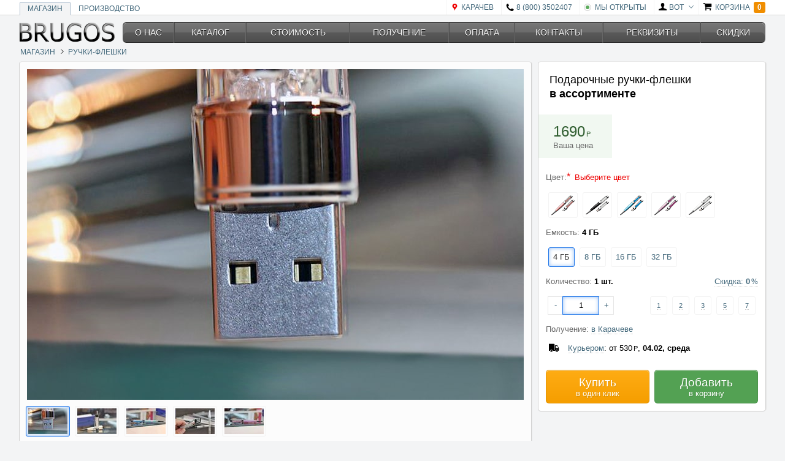

--- FILE ---
content_type: text/html;charset=utf-8
request_url: https://brugos.ru/kupit-podarochnuyu-ruchku-fleshku-v-karacheve
body_size: 14029
content:
<!DOCTYPE html><html lang='ru-RU' prefix='og: http://ogp.me/ns#' class='fl w h ofxh ofysD lh13'><head><meta name='charset' content='utf-8'><link rel='preconnect' href='https://www.brugos.ru'><meta name='viewport' content='width=device-width,initial-scale=1,maximum-scale=1.5,minimum-scale=1'><link href='/favicon.ico' type='image/x-icon' rel='icon'><link href='https://www.brugos.ru/apple-touch-icon-epyacc.png' rel='apple-touch-icon' sizes='180x180'><link href='https://www.brugos.ru/favicon-32x32-epyacc.png' type='image/png' rel='icon' sizes='32x32'><link href='https://www.brugos.ru/favicon-16x16-epyacc.png' type='image/png' rel='icon' sizes='16x16'><link href='https://www.brugos.ru/safari-pinned-tab-epyacc.svg' rel='mask-icon' color='#5bbad5'><meta name='theme-color' content='#ffffff'><title>5 лучших подарочных ручек-флешек в Карачеве [купить] в интернет магазине Brugos</title><meta name='description' content='Роскошные подарочные ручки-флешки из металла с лаковым покрытием и с закрепкой из прозрачной ударопрочной смолы наполненной искрящимися кристаллами Сваровски. Это неповторимый подарок на день рождения! Купите подарочные ручки-флешки в Карачеве сейчас  и курьер доставит вам заказ через 4 дня (от 530р).'><link rel='canonical' href='https://brugos.ru/kupit-podarochnuyu-ruchku-fleshku-v-karacheve'><meta name='author' content='Сергей Муравьев'><meta name='copyright' content='ООО «Бругос» © 2012 — 2026'><meta name='og:url' content='https://brugos.ru/kupit-podarochnuyu-ruchku-fleshku-v-karacheve'><meta name='og:type' content='article'><meta name='og:title' content='5 лучших подарочных ручек-флешек в Карачеве [купить] в интернет магазине Brugos'><meta name='og:description' content='Роскошные подарочные ручки-флешки из металла с лаковым покрытием и с закрепкой из прозрачной ударопрочной смолы наполненной искрящимися кристаллами Сваровски. Это неповторимый подарок на день рождения! Купите подарочные ручки-флешки в Карачеве сейчас  и курьер доставит вам заказ через 4 дня (от 530р).'><meta name='og:image' content='https://www.brugos.ru/i/up-sunshine-overview-epyacc.jpg'><meta name='og:site_name' content='Brugos'><link rel='stylesheet' type='text/css' data-s='https://www.brugos.ru/a-lpyacc.css'><style>*{-khtml-box-sizing:border-box;-webkit-box-sizing:border-box;-moz-box-sizing:border-box;-ms-box-sizing:border-box;box-sizing:border-box}a{text-decoration:none;display:inline-block}img{display:block;max-width:100%;height:auto}body,p,ul,h1,h2,h3,h4{margin:0}h1,h2,h3,h4{display:inline-block;font-weight:normal}html{font-family:"Helvetica"}ul{list-style:none;padding:0}.dnc:not(.ao)>.dc,.dnc:not(.ao)>:not(.dnc)>.dc,.dnc:not(.ao)>:not(.dnc)>:not(.dnc)>.dc{display:none}.s,section{background:#fcfcfc;-webkit-box-shadow:-1px 0 0 0 #d2d2d2,-1px 0 0 0 #e6e6e6,1px 0 0 0 #d2d2d2,2px 0 0 0 #e6e6e6,0 -1px 0 0 #e8e8e8,0 2px 0 0 rgba(241,241,241,.3),0 1px 0 0 #b1b1b1;-moz-box-shadow:-1px 0 0 0 #d2d2d2,-1px 0 0 0 #e6e6e6,1px 0 0 0 #d2d2d2,2px 0 0 0 #e6e6e6,0 -1px 0 0 #e8e8e8,0 2px 0 0 rgba(241,241,241,.3),0 1px 0 0 #b1b1b1;box-shadow:-1px 0 0 0 #d2d2d2,-1px 0 0 0 #e6e6e6,1px 0 0 0 #d2d2d2,2px 0 0 0 #e6e6e6,0 -1px 0 0 #e8e8e8,0 2px 0 0 rgba(241,241,241,.3),0 1px 0 0 #b1b1b1;overflow:hidden}.s>*,.sa>*,section>*{float:left;width:100%}header{background:#fff}header>div:first-child{padding:18px}.sb,.ssbt{border-top:1px solid #f7f7f7}.sdb{border-bottom:1px solid #f0f0f0}.sb,.sb dt>span,.sb dd>span{background:#fff}.sd{border-top:1px solid #ccc}.sd,.sd dt>span,.sd dd>span{background:#fafafa}.sbl,.sblc a{color:#44697c}.sbg{background:#f3f4f5}.sbt{color:#000;-webkit-text-shadow:1px 1px 0 rgba(255,255,255,.5);text-shadow:1px 1px 0 rgba(255,255,255,.5)}.fl{float:left}.w{width:100%}.h{height:100%}.lh13{line-height:1.3}.pf{position:fixed}.t0{top:0}.z1030{z-index:1030}.bdbh{border-bottom:1px solid #d6d6d6}.b{font-weight:bold}.tcw{color:#fff}.ts{text-shadow:1px 1px 0 rgba(0,0,0,.1)}.bdr3x{-webkit-border-radius:3px;-khtml-border-radius:3px;-moz-border-radius:3px;border-radius:3px}.p2x6x{padding:2px 6px}.ma{margin:auto}.pl{padding-left:12px}.pr{padding-right:12px}.posr{position:relative}.nowrap{white-space:nowrap}.vam{vertical-align:middle}.dtcm{display:table}.dtcm>*{display:table-cell;vertical-align:middle}.ttu{text-transform:uppercase}.dib{display:inline-block}.sc{margin-bottom:-12px}.sc>*{margin-bottom:12px}.tac{text-align:center}.red{color:#e00}.hn100c{min-height:100%}.fr{float:right}.ofa{overflow:auto}.mlM5x{margin-left:-5px}.mb2x{margin-bottom:2px}.fs12{font-size:.75rem}.lh1{line-height:1}.dibC>*{display:inline-block}.vamC>*{vertical-align:middle}.T_BREADCRUMBS_SEPARATOR{width:9px;text-align:center}.T_BREADCRUMBS_ITEM{padding:8px 6px}.T_BREADCRUMBS_ITEM>span{display:inline-block;vertical-align:middle}.dn{display:none !important}.p{padding:12px}.fs20{font-size:1.25rem}.wx1240x{max-width:1240px}.lh14r{line-height:1.4rem}.posa{position:absolute}.l6x{left:6px}.otl{border-left:1px solid #f3f3f3}.h2{height:24px}.lh12r{line-height:1.2rem}.vab{vertical-align:bottom}.bM1x{bottom:-1px}.otc{border:1px solid #abc}.bd{border:1px solid transparent}.bdb{border-bottom:1px solid transparent}.l0{left:0}.pl2{padding-left:24px}.pr2{padding-right:24px}.fs14{font-size:.875rem}.pl26x{padding-left:26px}.pr6x{padding-right:6px}.z1{z-index:1}.wn168x{min-width:168px}.b0{bottom:0}.h34x{height:34px}.mt{margin-top:12px}.tar{text-align:right}.wn3r{min-width:3rem}.h4{height:48px}.wn45r{min-width:4.5rem}@media(max-width:640px){.s,section{-webkit-border-radius:2px;-khtml-border-radius:2px;-moz-border-radius:2px;border-radius:2px;margin-bottom:18px}.dnM{display:none}.T_HEADER_MOBILE_TOOLBAR{background:#fff}.T_HEADER_MOBILE_TOOLBAR_ITEM{color:#000}.T_HEADER_MOBILE_TOOLBAR_ITEM.red{color:#e00}.T_HEADER_COUNT{background:#555}.T_HEADER_COUNT.d-cart{background:#f18e00}.w200cM{width:200%}.mlM100cM{margin-left:-100%}.pt66xM{padding-top:66px}.w50cM{width:50%}.fs16M{font-size:1rem}}@media(min-width:640px){.s,section{-webkit-border-radius:4px;-khtml-border-radius:4px;-moz-border-radius:4px;border-radius:4px;margin-bottom:12px}.ofysD{overflow-y:scroll}.fs12D{font-size:.75rem}.plD{padding-left:12px}.prD{padding-right:12px}.T_HEADER_DESKTOP_TOOLBAR{background:#fff}.T_HEADER_DESKTOP_TOOLBAR_ITEM{color:#44697c}.T_HEADER_DESKTOP_TOOLBAR_ITEM>.n{color:#000}.T_HEADER_DESKTOP_TOOLBAR_ITEM>.n.red{color:#e00}.T_HEADER_COUNT{background:#555}.T_HEADER_COUNT.d-cart{background:#f18e00}.dnD{display:none}.wD{width:100%}.pt3D{padding-top:36px}#m>a{color:#fff !important;-webkit-text-shadow:0 1px #000;text-shadow:0 1px #000;border:1px solid #272727;border-right:1px solid #676767;border-left:1px solid #4d4d4d}#m>a:not(.obcg){background-color:#676767;background:-webkit-gradient(linear,left top,left bottom,from(#676767),to(#4d4d4d));background:-webkit-linear-gradient(top,#676767,#4d4d4d);background:-moz-linear-gradient(top,#676767,#4d4d4d);background:-ms-linear-gradient(top,#676767,#4d4d4d);background:-o-linear-gradient(top,#676767,#4d4d4d);-webkit-box-shadow:0 16px rgba(255,255,255,.1) inset,0 1px rgba(255,255,255,.3) inset;-moz-box-shadow:0 16px rgba(255,255,255,.1) inset,0 1px rgba(255,255,255,.3) inset;box-shadow:0 16px rgba(255,255,255,.1) inset,0 1px rgba(255,255,255,.3) inset}.fs15D{font-size:.9375rem}}</style><link rel='stylesheet' type='text/css' data-s='https://www.brugos.ru/j-npyacc.css'><style>body.ona .dna{display:none}.bgw{background:#fff}.p18x{padding:18px}.gold{color:#c90}.bn,.in{font-size:100%;font-family:inherit;padding:.75em;display:inline-block;-webkit-appearance:none;-moz-appearance:none;border:1px solid rgba(0,0,0,.1)}.bn{line-height:1}.bno{background:#ffa500}.bn.bcw{color:#fff}.posa{position:absolute}.w07e{width:.7em}.pb{padding-bottom:12px}.p12{padding:12px 24px}.wn120x{min-width:120px}.bglg{background:#f1f8f1}.dgreen{color:#305e30}.gray{color:#666}.huge{font-size:1.5rem}.fs14{font-size:.875rem}.p4x0{padding:4px 0}.m2x{margin:2px}.mr4x{margin-right:4px}.vh{visibility:hidden}#ID_PRODUCT.ar .bglg{background:#ffefd1}.flC>*{float:left}.p8xC>*{padding:8px}.pC>*{padding:12px}.h34x{height:34px}.w40x{width:40px}.in{line-height:1.3;width:100%}.p01{padding:0 12px}.m4x3x{margin:4px 3px}.r0{right:0}.w1e{width:1em}.p1411{padding:12px 48px 12px 12px}.bglr{background:#ffeaea}.bdlr{border:1px solid #ffc0cb}.p3x03x4{padding:3px 0 3px 48px}.l{left:12px}.wn2e{min-width:2em}.toe{white-space:nowrap;text-overflow:ellipsis;overflow:hidden}.fwn{font-weight:normal}.m6x1M{margin:6px 12px -12px}.T_PRODUCT_SHIPMENT .au{border-bottom:1px dotted #ccc}.fs19{font-size:1.1875rem}.mt2x{margin-top:2px}.w50c{width:50%}.pr4x{padding-right:4px}.bng{background:#53a153}.pl4x{padding-left:4px}.bnr{background:#d03d3a}.fs13{font-size:.8125rem}.ofh{overflow:hidden}.ra:after{content:'';display:inline-block;vertical-align:top}.t-view:after{margin-bottom:66.67%}.tlf{table-layout:fixed}.fs15{font-size:.9375rem}.taj{text-align:justify}.d-menu.s-plain>div{z-index:10}.d-menu.s-plain>div.af:after{content:'';position:absolute;left:0;right:0;bottom:-1px;border-bottom:1px solid #ddd}.d-menu.s-plain>div>a{padding:16px 12px;position:relative;z-index:100}.d-menu.s-plain>div>a.ac{color:#1a73e8}.d-menu.s-plain>div>a.ac:before{content:'';height:3px;position:absolute;left:12px;right:12px;bottom:0;background:#1a73e8}.ra8485:after{margin-bottom:84.85%}.wx132x{max-width:132px}.mlM2x{margin-left:-2px}.pr6x{padding-right:6px}.silk{color:#62707e}.tcb{color:#000}.sdtc>*:not(:first-child){border-top:1px solid #f3f3f3}.fs11{font-size:.6875rem}.wn3C>*{min-width:36px}.w80xC>*{width:80px}.h58xC>*{height:58px}.t8x{top:8px}.ra6562:after{margin-bottom:65.62%}.posrC>*{position:relative}@media(max-width:640px){.fs15M{font-size:.9375rem}.large{font-size:1.25rem}.h64xCM>*{height:64px}.w64xCM>*{width:64px}.lh44xCM>*{line-height:44px}.p16xCM>*{padding:16px}.w24{width:48px}.w57{width:84px}.p16x1CM>*{padding:16px 12px}.T_SLIDER_BULLETS{display:none}.pt18xM{padding-top:18px}.fs17M{font-size:1.0625rem}.bM{font-weight:bold}.p18xM{padding:18px}.fs18M{font-size:1.125rem}.sdtcM>*:not(:first-child){border-top:1px solid #f3f3f3}.p8x0M{padding:8px 0}.mini{font-size:.8125rem}.p0218xM{padding:0 24px 18px}body:not(.a-shipment) #hs,body:not(.a-shipment) #ID_TAB_SHIPMENT{margin-bottom:-99999%;visibility:hidden}.sCM>*{-webkit-box-shadow:-1px 0 0 0 #d2d2d2,-1px 0 0 0 #e6e6e6,1px 0 0 0 #d2d2d2,2px 0 0 0 #e6e6e6,0 -1px 0 0 #e8e8e8,0 2px 0 0 rgba(241,241,241,.3),0 1px 0 0 #b1b1b1;-moz-box-shadow:-1px 0 0 0 #d2d2d2,-1px 0 0 0 #e6e6e6,1px 0 0 0 #d2d2d2,2px 0 0 0 #e6e6e6,0 -1px 0 0 #e8e8e8,0 2px 0 0 rgba(241,241,241,.3),0 1px 0 0 #b1b1b1;box-shadow:-1px 0 0 0 #d2d2d2,-1px 0 0 0 #e6e6e6,1px 0 0 0 #d2d2d2,2px 0 0 0 #e6e6e6,0 -1px 0 0 #e8e8e8,0 2px 0 0 rgba(241,241,241,.3),0 1px 0 0 #b1b1b1}.sCM>*{-webkit-border-radius:2px;-khtml-border-radius:2px;-moz-border-radius:2px;border-radius:2px;margin-bottom:18px}}@media(min-width:640px){.w370xD{width:370px}.pmr370xD{margin-right:-370px;padding-right:382px}.fs13D{font-size:.8125rem}.large{font-size:1.125rem}.w24{width:24px}.w57{width:60px}.p6x0D{padding:6px 0}.pCD>*{padding:12px}.ofyaD{overflow-y:auto}.p6xD{padding:6px}.fs24D{font-size:1.5rem}.p318x0D{padding:36px 18px 0}.T_TAB_SECTION_HEADER{color:#05b}.dbiD{display:block !important}.p18x0D{padding:18px 0}.mini{font-size:.75rem}.hn260xD{min-height:260px}.p850380xD{padding:96px 60px 0 380px}}</style><link rel='stylesheet' type='text/css' data-s='https://www.brugos.ru/gg-npyacc.css'></head><body class='fl w h sbg ona ak' itemscope itemtype='http://schema.org/WebPage'><div id='h' class='pf z1030 t0 w bdbh'><div id='hd' class='dnM fl w' itemscope itemtype='http://schema.org/SiteNavigationElement'><div class='T_HEADER_DESKTOP_TOOLBAR'><div class='w wx1240x ma pl pr'><div class='dtcm h2 ttu fs12D'><ul class='lh12r nowrap w vab posr bM1x sblc' id='hdc'><li class='dib' itemprop='name'><a href='/podarochnye-ruchki' rel='nofollow' class='dib plD prD ac otc sbg bdb' itemprop='url'>Магазин</a></li><li class='dib' itemprop='name'><a href='/ruchki-s-logotipom' rel='nofollow' class='dib plD prD bd' itemprop='url'>Производство</a></li></ul><a href='/shop/shipment' rel='nofollow' class='T_HEADER_DESKTOP_TOOLBAR_ITEM posr lh14r pl2 prD nowrap otl'><span class='posa l6x n location red'></span><span id='i-loc'>Карачев</span></a><a href='tel:+78003502407' rel='nofollow' class='T_HEADER_DESKTOP_TOOLBAR_ITEM posr lh14r pl2 prD nowrap otl'><span class='posa l6x n phone'></span>8 (800) 3502407</a><a href='/shop/worktime' rel='nofollow' class='T_HEADER_DESKTOP_TOOLBAR_ITEM posr lh14r pl2 prD nowrap otl'><div class='posa l6x t50c mtM05e w1e h1e p2x bdr50c bdc'><div class='w h bdr50c bgon'></div></div><span class='vam'>Мы открыты</span></a><div class='dnc posr wa'><a class='T_HEADER_DESKTOP_TOOLBAR_ITEM gt atu n no posr lh14r pl2 pr2 nowrap otl'><span class='posa l6x n user'></span> <span class='vam'>bot</span></a><div class='t-drop dc posa l0 sa nowrap sdtc mt4x'><a href='/account/login/enter' rel='nofollow' class='T_HEADER_DESKTOP_TOOLBAR_DROP_ITEM posr lh24r pl26x'><span class='posa l6x n login'></span> <span>Войти как ...</span></a><a href='/api/accounts/login/exit' rel='nofollow' class='T_HEADER_DESKTOP_TOOLBAR_DROP_ITEM posr lh24r pl26x'><span class='posa l6x n logout'></span> <span>Выйти</span></a></div></div><a href='/order' rel='nofollow' class='T_HEADER_DESKTOP_TOOLBAR_ITEM posr lh14r pl26x nowrap otl'><span class='posa l6x n cart'></span> <span class='vam pr6x'>Корзина</span><span class='T_HEADER_COUNT b tcw ts bdr3x p2x6x vam d-cart'>0</span></a></div></div></div></div><div id='hm' class='dnD fl w' itemscope itemtype='http://schema.org/SiteNavigationElement'><div class='T_HEADER_MOBILE_TOOLBAR dtcm h4'><a class='T_HEADER_MOBILE_TOOLBAR_ITEM wn3r tac n menu' id='hmm'></a><a href='/podarochnye-ruchki' rel='nofollow' class='w' id='ol'><img data-src='https://www.brugos.ru/brugos-m-epyacc.png' src='[data-uri]' style='aspect-ratio:96/22;' width='96' height='22' class='dib vam'></a><a href='/shop/shipment' rel='nofollow' class='T_HEADER_MOBILE_TOOLBAR_ITEM wn3r tac n location red'></a><a href='tel:+78003502407' rel='nofollow' class='T_HEADER_MOBILE_TOOLBAR_ITEM wn3r tac n phone'></a><a href='/order' rel='nofollow' class='T_HEADER_MOBILE_TOOLBAR_ITEM wn45r nowrap pl pr tar'><span class='vam n cart'></span> <span class='T_HEADER_COUNT b tcw ts bdr3x p2x6x vam d-cart'>0</span></a></div></div><div id='hs' class='dnD fl w bgw' itemscope itemtype='http://schema.org/SiteNavigationElement'><div class='dtcm h4'><div class='wn3r tac n back'></div><div class='w fs20'>Получение</div></div></div></div><div id='v' class='fl wD w200cM hn100c posr mlM100cM ofh pt3D pt66xM'><div id='p' class='posr z1 fr wD w50cM'><div class='w wx1240x ma pl pr sa'><div class='dtcm dnM'><div class='wn168x posr'><div itemprop='copyrightHolder' itemscope itemtype='http://schema.org/Organization'><a href='/podarochnye-ruchki' class='posa b0 l0' itemprop='url'><meta itemprop='name' content='ООО «Бругос»'><meta itemprop='telephone' content='8 (800) 3502407'><meta itemprop='email' content='support@brugos.ru'><div itemprop='address' itemscope itemtype='http://schema.org/PostalAddress'><meta itemprop='streetAddress' content='Петровский бул., 23'><meta itemprop='addressLocality' content='Москва'><meta itemprop='addressRegion' content='Москва'></div><div itemprop='logo' itemscope itemtype='http://schema.org/ImageObject'><img data-src='https://www.brugos.ru/brugos-epyacc.png' src='[data-uri]' style='aspect-ratio:156/36;' width='156' height='36' itemprop='contentUrl url'><meta itemprop='width' content='156'><meta itemprop='height' content='36'></div></a></div></div><div class='w'><div id='m' class='w h34x dtcm fs14 tac ttu' role='navigation' itemscope itemtype='http://schema.org/SiteNavigationElement'><a href='/shop/about' rel='nofollow' class='bdr6x006x' itemprop='url' data-priority='1 0'><span itemprop='name'>О нас</span></a><a href='/podarochnye-ruchki/katalog' rel='nofollow' itemprop='url' data-priority='1 0'><span itemprop='name'>Каталог</span></a><a href='/shop/cost' rel='nofollow' itemprop='url' data-priority='1 0'><span itemprop='name'>Стоимость</span></a><a href='/shop/shipment' rel='nofollow' itemprop='url' data-priority='2 1 0'><span itemprop='name'>Получение</span></a><a href='/shop/payment' rel='nofollow' itemprop='url' data-priority='3 2 1 0'><span itemprop='name'>Оплата</span></a><a href='/shop/contacts' rel='nofollow' itemprop='url' data-priority='5 4 3 2 1 0'><span itemprop='name'>Контакты</span></a><a href='/shop/requisites' rel='nofollow' itemprop='url' data-priority='4 3 2 1 0'><span itemprop='name'>Реквизиты</span></a><a href='/shop/discounts' rel='nofollow' class='bdr06x6x0' itemprop='url' data-priority='2 1 0'><span itemprop='name'>Скидки</span></a></div></div></div><div id='b' class='dnM sblc ttu nowrap ofa mlM5x mb2x fs12 lh1 vamC dibC' itemprop='breadcrumb' itemscope itemtype='http://schema.org/BreadcrumbList'><div itemprop='itemListElement' itemscope itemtype='http://schema.org/ListItem' title='Магазин'><a href='/podarochnye-ruchki' rel='nofollow' itemprop='item' class='T_BREADCRUMBS_ITEM'><span itemprop='name'>Магазин</span><meta itemprop='position' content='1'></a></div><div class='T_BREADCRUMBS_SEPARATOR'></div><div itemprop='itemListElement' itemscope itemtype='http://schema.org/ListItem' title='Ручки-флешки'><a href='/podarochnye-ruchki-fleshki' rel='nofollow' itemprop='item' class='T_BREADCRUMBS_ITEM'><span itemprop='name'>Ручки-флешки</span><meta itemprop='position' content='2'></a></div></div><main class='sa fs15D fs16M' itemprop='mainContentOfPage' itemscope itemtype='http://schema.org/WebPageElement' role='main'><div class='gf gfd posr' id='i-page' data-stop='640'><div class='fl w pmr370xD sa'><div id='i-slider' class='sa'><div class='t-preview'></div><section class='t-slider fl w p6xD'><div class='fl w p6xD'><div class='fl w t-view ofh ra'><div class='fl w t-scroll curp'><div class='t-slides dtcm tlf h hC' style='width:500%;'><div><img src='https://www.brugos.ru/fleshka-v-vide-ruchki-s-kristallami-swarovski-epyacc.jpg' width='810' height='540' alt='Флешка в виде ручки' class='w'></div><div><img data-src='https://www.brugos.ru/i/up-sunshine-overview-epyacc.jpg' src='[data-uri]' style='aspect-ratio:810/540;' width='810' height='540' alt='Ручка со встроенной флешкой' class='w'></div><div><img data-src='https://www.brugos.ru/i/up-mist-whole-epyacc.jpg' src='[data-uri]' style='aspect-ratio:810/540;' width='810' height='540' alt='Ручка-флешка премиум класса' class='w'></div><div><img data-src='https://www.brugos.ru/i/up-midnight-usb-epyacc.jpg' src='[data-uri]' style='aspect-ratio:810/540;' width='810' height='540' alt='Ручка-флешка черного цвета с кристаллами СВАРОВСКИ' class='w'></div><div><img data-src='https://www.brugos.ru/i/up-flamingo-whole-epyacc.jpg' src='[data-uri]' style='aspect-ratio:810/540;' width='810' height='540' alt='Розовая ручка-флешка Flamingo' class='w'></div></div></div></div></div><div class='d-thumbs dnM flC p8xC w80xC h58xC posrC'><a class='ac'><div class='ra ra6562' style='background:url(https://www.brugos.ru/i/s0-epyacc.jpg)0%/cover;'></div></a><a><div class='ra ra6562' style='background:url(https://www.brugos.ru/i/s0-epyacc.jpg)25%/cover;'></div></a><a><div class='ra ra6562' style='background:url(https://www.brugos.ru/i/s0-epyacc.jpg)50%/cover;'></div></a><a><div class='ra ra6562' style='background:url(https://www.brugos.ru/i/s0-epyacc.jpg)75%/cover;'></div></a><a><div class='ra ra6562' style='background:url(https://www.brugos.ru/i/s0-epyacc.jpg)100%/cover;'></div></a></div><div class='T_SLIDER_BULLETS fl w pl nowrap dibC dnD'><span class='ai ac'></span><span class='ai'></span><span class='ai'></span><span class='ai'></span><span class='ai'></span></div></section></div></div><div class='gfd fr w w370xD sa'><section id='ID_PRODUCT' class='gfcd gfd posr z1 dnc bgw fs13D fs15M' data-ci='6' data-pn='1690' data-px='1690'><div class='sa'><div class='T_PRODUCT_NAME p18x'><h1 class='large sa' itemprop='name'><span>Подарочные <span class='nowrap'>ручки-флешки</span></span> <span class='nowrap b'>в ассортименте</span></h1></div><div class='T_PRODUCT_BADGE T_BADGE bn bno bcw dna posa r t wa dn'><span class='w17e dib fs08e n cart'></span><span>0</span></div><div class='T_PRODUCT_PRICE_MATCH pb sbl gt dnc'><div class='dtcm'><div class='p12 wn120x bglg dgreen nowrap'><div><span class='d-price huge'>1690</span><span class='w07e dib nr'></span></div><div class='gray'>Ваша цена</div></div><div class='w pl pr d-discount vh'><div class='gray'>Вместо: <span class='nr d-promo'>1690</span></div><span class='d-discounts'><span class='dib p4x0 mr4x'>Скидки: </span><span class='d-polls bgo dib p2x6x bdr6x m2x tcw fs14 dn'><span class='nr dn'>0</span><span class='nc'>0</span></span><span class='d-amount bggr dib p2x6x bdr6x m2x tcw fs14 dn'><span class='nr dn'>0</span><span class='nc'>0</span></span><span class='d-action bgr dib p2x6x bdr6x m2x tcw fs14 dn'><span class='nr dn'>0</span><span class='nc'>0</span></span><span class='posr dib vam w18e n no fs14'></span></span></div></div><div class='d-details dc fl sa sd sdb p18x sbt fs14 i dn'><div class='b mb8x'>Включая скидки:</div><div class='d-polls dn'><dl><dt><span> - за опросы ( <span class='d-pc nc b gold'>0</span> )</span></dt><dd><span class='d-pr nr b gold'>0</span></dd></dl></div><div class='d-amount dn'><dl><dt><span> - за количество ( <span class='d-pc nc b green'>0</span> )</span></dt><dd><span class='d-pr nr b green'>0</span></dd></dl></div><div class='d-action dn'><dl><dt><span> - по акции ( <span class='d-pc nc b red'>0</span> )</span></dt><dd><span class='d-pr nr b red'>0</span></dd></dl></div></div></div><div class='T_PRODUCT_PRICE_SPREAD pb sbl dn'><div class='dtcm'><div class='p12 wn120x bglg dgreen nowrap'><div><span class='d-min huge'>1690</span><span class='w07e dib nr'></span><span class='huge'> - </span><span class='d-max huge'>1690</span><span class='w07e dib nr'></span></div><div class='gray'>Ценовой диапазон</div></div><div class='w pl pr'>Выберите цвет для получения точной стоимости</div></div></div></div><div id='ID_PRODUCT_BODY' class='sa ofyaD sblc'><div class='T_PRODUCT_CHOICE T_PRODUCT_CHOICE_PICKER sa' data-r='0' data-u='-1'><div class='posr p'><span class='gray'>Цвет: </span><span class='d-name b dn'></span><span class='d-warn red'><span class='T_PRODUCT_CHOICE_SUP dib w07e'></span><span>Выберите цвет</span></span></div><div class='d-value d-image pl tac flC p8xC h64xCM w64xCM lh44xCM' data-nosnippet><!--noindex--><a data-name='Flamingo ( розовый )'><span class='dna dn'>0</span><div class='h34x w40x dib vam' style='background:url(https://www.brugos.ru/i/p0-epyacc.png)0%/cover;'></div></a><a data-name='Midnight ( черный )'><span class='dna dn'>0</span><div class='h34x w40x dib vam' style='background:url(https://www.brugos.ru/i/p0-epyacc.png)25%/cover;'></div></a><a data-name='Mist ( голубой )'><span class='dna dn'>0</span><div class='h34x w40x dib vam' style='background:url(https://www.brugos.ru/i/p0-epyacc.png)50%/cover;'></div></a><a data-name='Passion ( лиловый )'><span class='dna dn'>0</span><div class='h34x w40x dib vam' style='background:url(https://www.brugos.ru/i/p0-epyacc.png)75%/cover;'></div></a><a data-name='Sunshine ( белый )'><span class='dna dn'>0</span><div class='h34x w40x dib vam' style='background:url(https://www.brugos.ru/i/p0-epyacc.png)100%/cover;'></div></a><!--/noindex--></div></div><div class='T_PRODUCT_CHOICE T_PRODUCT_CHOICE_PICKER sa' data-r='1' data-u='0'><div class='posr p'><span class='gray'>Емкость: </span><span class='d-name b'>4 ГБ</span><span class='d-warn red dn'><span class='T_PRODUCT_CHOICE_SUP dib w07e'></span><span>Выберите емкость</span></span></div><div class='d-value pl tac flC pC p16xCM fs16M' data-nosnippet><!--noindex--><a class='ac' data-name='4 ГБ'><span class='dna dn'>0</span>4 ГБ</a><a data-name='8 ГБ'><span class='dna dn'>0</span>8 ГБ</a><a data-name='16 ГБ'><span class='dna dn'>0</span>16 ГБ</a><a data-name='32 ГБ'><span class='dna dn'>0</span>32 ГБ</a><!--/noindex--></div></div><div class='T_PRODUCT_CHOICE T_PRODUCT_CHOICE_QUANTITY T_PRODUCT_CHOICE_QUANTITY_AMOUNT ac sa' data-r='2' data-u='1'><div class='posr p'><span class='gray'>Количество: </span><span class='d-name b'>1 шт.</span><span class='d-warn red dn'><span class='T_PRODUCT_CHOICE_SUP dib w07e'></span><span>Укажите количество</span></span><div class='T_PRODUCT_CHOICE_INFO dnc posa r0 t0'><div class='T_PRODUCT_CHOICE_INFO_CAPTION gt atu fr nowrap p sbl'><div class='posr z1 ml'><span>Скидка: </span><span class='b'> 0</span><span class='w1e dib nc'></span></div></div><div class='t-drop T_PRODUCT_CHOICE_INFO_DROP dc nowrap posr mtM6x mr fr cr p8x0'><table class='dt'><tr><td>2 шт.</td><td><span class='nc'>3</span></td></tr><tr><td>3 шт.</td><td><span class='nc'>5</span></td></tr><tr><td>4 шт.</td><td><span class='nc'>7</span></td></tr><tr><td>5 шт.</td><td><span class='nc'>9</span></td></tr><tr><td>6-49 шт.</td><td><span class='nc'>10</span></td></tr><tr><td>50-149 шт.</td><td><span class='nc'>12</span></td></tr><tr><td>150-249 шт.</td><td><span class='nc'>15</span></td></tr><tr><td>250-499 шт.</td><td><span class='nc'>17</span></td></tr><tr><td>>=500 шт.</td><td><span class='nc'>20</span></td></tr></table></div></div></div><div class='d-value p01' data-nosnippet><!--noindex--><div class='d-countset dtcm fl tac m4x3x'><div class='sbl w24'>-</div><input type='text' class='in fs16M w57 p6x0D tac' pattern='[0-9]*' value='1'><div class='sbl w24'>+</div></div><div class='T_PRODUCT_CHOICE_QUANTITY_PREDEFINED fr dnM fs11 tac pC wn3C'><a><span>1</span></a><a><span>2</span></a><a><span>3</span></a><a><span>5</span></a><a><span>7</span></a></div><!--/noindex--></div></div><div class='T_PRODUCT_POLLS_DISCOUNT dn'></div><div class='T_PRODUCT_SHIPMENT pb'><div class='p sbl' data-c='cities'><span class='gray'>Получение: </span><span class='d-city au'>в Карачеве</span></div><div class='posr sbl' data-c='delivery' data-nosnippet><!--noindex--><div class='toe p3x03x4'><span class='posa l wn2e tac sbt n delivery'></span><span class='au'>Курьером</span><span class='sbt'>: от <span>530</span><span class='w07e dib nr'></span>, <span class='b'><span class='dn'>через 4 дня </span><span>04.02, среда </span></span></span></div><!--/noindex--></div></div></div><div class='p d-buttons' data-nosnippet><!--noindex--><div class='T_PRODUCT_BUTTON_ONE fl w50c pr4x'><button class='fl w lh1 bn bno bcw'><span class='fs19'>Купить</span><br><span class='dib mt2x'>в один клик</span></button></div><div class='T_PRODUCT_BUTTON_ADD fr w50c pl4x'><button class='fl w lh1 bn bng bcw'><span class='fs19'>Добавить</span><br><span class='dib mt2x'>в корзину</span></button></div><div class='T_PRODUCT_BUTTON_REMOVE fr w50c pl4x dn'><button class='fl w lh1 bn bnr bcw'><span class='fs19'>Убрать</span><br><span class='dib mt2x'>из корзины</span></button></div><!--/noindex--></div></section></div><div id='i-tabs' class='dna fl w pmr370xD sa'><div class='t-tabs gf gfd a-toggle a-adjust sa mb'><div class='d-menu s-section s-buttons sblc gfcd gfppD dnM'><div><a class='ac'><span data-nosnippet><!--noindex-->О продукте<!--/noindex--></span></a><a><span data-nosnippet><!--noindex-->Аксессуары<!--/noindex--></span></a><a><span data-nosnippet><!--noindex-->Инструкции<!--/noindex--></span></a><a><span data-nosnippet><!--noindex-->Получение<!--/noindex--></span></a></div></div><div class='d-body s-section sa ofhD'><div id='i-tabs-main' class='sa sCM bgwCM vhbcNCacD'><div class='gf posr sa bgw ac'><div class='dnc t-tabs gf gfd a-scroll sa'><h3 class='dnD fs20 p18x sdb'><span data-nosnippet><!--noindex-->О продукте<!--/noindex--></span></h3><div class='dc dbiD d-menu t-dropM gfcd s-plain sblc fs15D fs18M sdb bgw'><div><a class='ac'><span data-nosnippet><!--noindex-->Описание<!--/noindex--></span></a><a><span data-nosnippet><!--noindex-->Характеристики<!--/noindex--></span></a></div></div><div class='d-body sa'><div class='sa sdtcM'><div class='sa pt18xM'><header class='T_TAB_SECTION_HEADER posr'><h4 class='w fs24D p318x0D fs17M bM p18xM'><span data-nosnippet><!--noindex-->Описание<!--/noindex--></span></h4></header><div class='fs15 p35D p018x2M sa sc taj'><p>Роскошные подарочные ручки-флешки из ме&shy;тал&shy;ла с ла&shy;ко&shy;вым по&shy;крыти&shy;ем. Кор&shy;пус со&shy;дер&shy;жит за&shy;креп&shy;ку из про&shy;зрач&shy;ной уда&shy;ро&shy;проч&shy;ной смо&shy;лы на&shy;пол&shy;нен&shy;ной ис&shy;кря&shy;щи&shy;ми&shy;ся кри&shy;стал&shy;ла&shy;ми Сва&shy;ров&shy;ски.</p><p>USB на&shy;ко&shy;пи&shy;тель спря&shy;тан внут&shy;ри руч&shy;ки и име&shy;ет ме&shy;тал&shy;ли&shy;че&shy;ский разъем стан&shy;дар&shy;та 2.0, ко&shy;то&shy;рый от&shy;лич&shy;но под&shy;хо&shy;дит для но&shy;ут&shy;бу&shy;ка. Что&shy;бы им вос&shy;поль&shy;зо&shy;вать&shy;ся, руч&shy;ку не&shy;об&shy;хо&shy;ди&shy;мо рас&shy;крыть (см ин&shy;струк&shy;цию к руч&shy;ке).</p><p>Руч&shy;ка осна&shy;ще&shy;на смен&shy;ным стерж&shy;нем, ко&shy;то&shy;рый ме&shy;ня&shy;ет&shy;ся по не&shy;об&shy;хо&shy;ди&shy;мо&shy;сти.</p><p>Это уни&shy;каль&shy;ный по&shy;да&shy;рок на день рождения!</p></div></div><div class='sa pt18xM'><header class='T_TAB_SECTION_HEADER posr'><h4 class='w fs24D p318x0D fs17M bM p18xM'><span data-nosnippet><!--noindex-->Характеристики<!--/noindex--></span></h4></header><div class='fs15 p35D p018x2M sa sc'><div class='T_SPECS sa sc'><div><span class='b'>Флеш-накопитель</span><ul><li><dl><dt><span>Ёмкость</span></dt><dd><span><span class='b red'>4 - 32 ГБ</span></span></dd></dl></li><li><dl><dt><span>Интерфейс</span></dt><dd><span>USB 2.0</span></dd></dl></li><li><dl><dt><span>Контроллер</span></dt><dd><span>ITE IT1172 A3CA</span></dd></dl></li><li><dl><dt><span>Тип памяти</span></dt><dd><span>TLC</span></dd></dl></li></ul></div><div><span class='b'>Кристаллы</span><ul><li><dl><dt><span>Цвет</span></dt><dd><span><span class='b red'>на выбор</span></span></dd></dl></li><li><dl><dt><span>Количество</span></dt><dd><span>200 шт</span></dd></dl></li></ul></div><div><span class='b'>Корпус</span><ul><li><dl><dt><span>Цвет</span></dt><dd><span><span class='b red'>на выбор</span></span></dd></dl></li></ul></div><div><span class='b'>Чернила</span><ul><li><dl><dt><span>Цвет</span></dt><dd><span><span class='b'>черный</span></span></dd></dl></li></ul></div><div><span class='b'>Размеры</span><ul><li><dl><dt><span>Длина</span></dt><dd><span>14,7 см</span></dd></dl></li><li><dl><dt><span>Диаметр (внизу)</span></dt><dd><span>0,3 см</span></dd></dl></li><li><dl><dt><span>Диаметр (посередине)</span></dt><dd><span>1,4 см</span></dd></dl></li><li><dl><dt><span>Диаметр (вверху)</span></dt><dd><span>1,1 см</span></dd></dl></li><li><dl><dt><span>Вес</span></dt><dd><span>35 г</span></dd></dl></li></ul></div></div></div></div></div></div></div></div><div class='gf posr sa bgw'><div class='dnc t-tabs gf gfd a-scroll sa'><h3 class='dnD fs20 p18x sdb'><span data-nosnippet><!--noindex-->Аксессуары<!--/noindex--></span></h3><div class='dc dbiD d-menu t-dropM gfcd s-plain sblc fs15D fs18M sdb bgw'><div><a class='ac'>Сменные стержни</a><a>Подарочные коробочки</a><a>Защитный чехол</a></div></div><div class='d-body sa'><div class='sa sdtcM'><div class='sa pt18xM'><header class='T_TAB_SECTION_HEADER posr'><h4 class='w fs24D p318x0D fs17M bM p18xM'>Сменные стержни</h4></header><div class='t-accs tt tts fl w p218x1D p6x12M posrC sblc'><a href='/smennyj-sterzhen-dlya-ruchki-fleshki-svarovski-blackie' rel='nofollow' class='t-good p bgw sa' data-o='0'><div class='p18x0D p8x0M tac' itemprop='image' itemscope itemtype='http://schema.org/ImageObject'><div class='ra ra8485 wx132x ma ttc' style='background:url(https://www.brugos.ru/i/ta0-epyacc.png)0%/cover;'></div><link href='https://www.brugos.ru/ruchki-s-kristallami/zapasnoj-sterzhen-blackie-epyacc.png' itemprop='image'></div><div class='dib mlM2x'><div class='dib vam fs13 nowrap pr6x'><span class='nc dib vam p2x8x m2x bdr6x tcw bgr'>11</span></div><span class='nr d-price dib vam m2x large b dgreen' itemprop='price'>80</span></div><div class='sa' itemprop='name'><span class='toe mini silk'>Сменный стержень</span> <span class='b'>Blackie</span></div></a><a href='/smennyj-sterzhen-dlya-ruchki-fleshki-svarovski-bluee' rel='nofollow' class='t-good p bgw sa' data-o='1'><div class='p18x0D p8x0M tac' itemprop='image' itemscope itemtype='http://schema.org/ImageObject'><div class='ra ra8485 wx132x ma ttc' style='background:url(https://www.brugos.ru/i/ta0-epyacc.png)25%/cover;'></div><link href='https://www.brugos.ru/ruchki-s-kristallami/zapasnoj-sterzhen-bluee-epyacc.png' itemprop='image'></div><div class='dib mlM2x'><div class='dib vam fs13 nowrap'><span class='nc dib vam p2x8x m2x bdr6x tcw bgr dn'>0</span></div><span class='nr d-price dib vam m2x large b dgreen' itemprop='price'>90</span></div><div class='sa' itemprop='name'><span class='toe mini silk'>Сменный стержень</span> <span class='b'>Bluee</span></div></a></div></div><div class='sa pt18xM'><header class='T_TAB_SECTION_HEADER posr'><h4 class='w fs24D p318x0D fs17M bM p18xM'>Подарочные коробочки</h4></header><div class='t-accs tt tts fl w p218x1D p6x12M posrC sblc'><a href='/podarochnaya-korobochka-magnete-dlya-ruchki-fleshki-svarovski' rel='nofollow' class='t-good p bgw sa' data-o='2'><div class='p18x0D p8x0M tac' itemprop='image' itemscope itemtype='http://schema.org/ImageObject'><div class='ra ra8485 wx132x ma ttc' style='background:url(https://www.brugos.ru/i/ta0-epyacc.png)50%/cover;'></div><link href='https://www.brugos.ru/ruchki-fleshki/podarochnaya-korobochka-magnete-epyacc.png' itemprop='image'></div><div class='dib mlM2x'><div class='dib vam fs13 nowrap'><span class='nc dib vam p2x8x m2x bdr6x tcw bgr dn'>0</span></div><span class='nr d-price dib vam m2x large b dgreen' itemprop='price'>60</span></div><div class='sa' itemprop='name'><span class='toe mini silk'>Подарочная коробочка</span> <span class='b'>Magnete</span></div></a><a href='/podarochnaya-korobochka-boxart-dlya-ruchki-fleshki-svarovski' rel='nofollow' class='t-good p bgw sa' data-o='3'><div class='p18x0D p8x0M tac' itemprop='image' itemscope itemtype='http://schema.org/ImageObject'><div class='ra ra8485 wx132x ma ttc' style='background:url(https://www.brugos.ru/i/ta0-epyacc.png)75%/cover;'></div><link href='https://www.brugos.ru/ruchki-fleshki/podarochnaya-korobochka-boxart-epyacc.png' itemprop='image'></div><div class='dib mlM2x'><div class='dib vam fs13 nowrap'><span class='nc dib vam p2x8x m2x bdr6x tcw bgr dn'>0</span></div><span class='nr d-price dib vam m2x large b dgreen' itemprop='price'>110</span></div><div class='sa' itemprop='name'><span class='toe mini silk'>Подарочная коробочка</span> <span class='b'>Boxart</span></div></a></div></div><div class='sa pt18xM'><header class='T_TAB_SECTION_HEADER posr'><h4 class='w fs24D p318x0D fs17M bM p18xM'>Защитный чехол</h4></header><div class='t-accs tt tts fl w p218x1D p6x12M posrC sblc'><a href='/zashchitnyj-chehol-velvet-dlya-ruchki-fleshki-svarovski' rel='nofollow' class='t-good p bgw sa' data-o='4'><div class='p18x0D p8x0M tac' itemprop='image' itemscope itemtype='http://schema.org/ImageObject'><div class='ra ra8485 wx132x ma ttc' style='background:url(https://www.brugos.ru/i/ta0-epyacc.png)100%/cover;'></div><link href='https://www.brugos.ru/ruchki-s-kristallami/zashchitnyj-chekhol-velvet-epyacc.png' itemprop='image'></div><div class='dib mlM2x'><div class='dib vam fs13 nowrap'><span class='nc dib vam p2x8x m2x bdr6x tcw bgr dn'>0</span></div><span class='nr d-price dib vam m2x large b dgreen' itemprop='price'>90</span></div><div class='sa' itemprop='name'><span class='toe mini silk'>Защитный чехол</span> <span class='b'>Velvet</span></div></a></div></div></div></div></div></div><div class='gf posr sa bgw'><div class='dnc t-tabs gf gfd a-scroll sa'><h3 class='dnD fs20 p18x sdb'><span data-nosnippet><!--noindex-->Инструкции<!--/noindex--></span></h3><div class='dc dbiD d-menu t-dropM gfcd s-plain sblc fs15D fs18M sdb bgw'><div><a class='ac'>Как открыть ручку</a><a>Как закрыть ручку</a><a>Как достать флешку</a><a>Как убрать флешку</a><a>Как заменить стержень</a></div></div><div class='d-body sa'><div class='sa sdtcM'><div class='dnc sa'><header class='T_TAB_SECTION_HEADER posr'><h4 class='w fs24D p318x0D fs17M bM p18xM gt n no posr dnAD r18xAM'>Как открыть ручку</h4></header><div class='dbiD dc fs15 sa sc taj sdtc p0218xM'><div class='posr sc sa hn260xD p850380xD'><p class='pt18xM'>Возь&shy;ми&shy;те руч&shy;ку за кор&shy;пус паль&shy;ца&shy;ми од&shy;ной ру&shy;ки, а паль&shy;ца&shy;ми вто&shy;рой ру&shy;ки за ме&shy;тал&shy;ли&shy;че&shy;ский на&shy;ко&shy;неч&shy;ник руч&shy;ки. По&shy;вер&shy;ни&shy;те ме&shy;тал&shy;ли&shy;че&shy;ский на&shy;ко&shy;неч&shy;ник <span class='b red'>по ча&shy;со&shy;вой стрел&shy;ке</span> до вы&shy;дви&shy;же&shy;ния стерж&shy;ня.</p><div class='dna posaD t50cD mtM80xD l3D w276xD tac p'><div class='ra ra6667 wx252x ma' style='background:url(https://www.brugos.ru/i/tg0-epyacc.png)0%/cover;'></div></div></div></div></div><div class='dnc sa'><header class='T_TAB_SECTION_HEADER posr'><h4 class='w fs24D p318x0D fs17M bM p18xM gt n no posr dnAD r18xAM'>Как закрыть ручку</h4></header><div class='dbiD dc fs15 sa sc taj sdtc p0218xM'><div class='posr sc sa hn260xD p850380xD'><p class='pt18xM'>Возь&shy;ми&shy;те руч&shy;ку за кор&shy;пус паль&shy;ца&shy;ми од&shy;ной ру&shy;ки, а паль&shy;ца&shy;ми вто&shy;рой ру&shy;ки по&shy;вер&shy;ни&shy;те ме&shy;тал&shy;ли&shy;че&shy;ский на&shy;ко&shy;неч&shy;ник руч&shy;ки <span class='b red'>про&shy;тив ча&shy;со&shy;вой стрел&shy;ки</span> до пол&shy;но&shy;го скрытия стерж&shy;ня.</p><div class='dna posaD t50cD mtM80xD l3D w276xD tac p'><div class='ra ra6667 wx252x ma' style='background:url(https://www.brugos.ru/i/tg0-epyacc.png)14.29%/cover;'></div></div></div></div></div><div class='dnc sa'><header class='T_TAB_SECTION_HEADER posr'><h4 class='w fs24D p318x0D fs17M bM p18xM gt n no posr dnAD r18xAM'>Как достать флешку</h4></header><div class='dbiD dc fs15 sa sc taj sdtc p0218xM'><div class='posr sc sa hn260xD p850380xD'><p class='pt18xM'>Возь&shy;ми&shy;те руч&shy;ку за верх&shy;нюю часть кор&shy;пу&shy;са паль&shy;ца&shy;ми од&shy;ной ру&shy;ки, а паль&shy;ца&shy;ми вто&shy;рой ру&shy;ки за ниж&shy;нюю часть кор&shy;пу&shy;са и по&shy;тя&shy;ни&shy;те <span class='b red'>в про&shy;ти&shy;во&shy;по&shy;лож&shy;ные сто&shy;ро&shy;ны</span> до рас&shy;крытия руч&shy;ки.</p><div class='dna posaD t50cD mtM80xD l3D w276xD tac p'><div class='ra ra6667 wx252x ma' style='background:url(https://www.brugos.ru/i/tg0-epyacc.png)28.57%/cover;'></div></div></div></div></div><div class='dnc sa'><header class='T_TAB_SECTION_HEADER posr'><h4 class='w fs24D p318x0D fs17M bM p18xM gt n no posr dnAD r18xAM'>Как убрать флешку</h4></header><div class='dbiD dc fs15 sa sc taj sdtc p0218xM'><div class='posr sc sa hn260xD p850380xD'><p class='pt18xM'>Возь&shy;ми&shy;те руч&shy;ку за верх&shy;нюю часть кор&shy;пу&shy;са паль&shy;ца&shy;ми од&shy;ной ру&shy;ки, а паль&shy;ца&shy;ми вто&shy;рой ру&shy;ки за ниж&shy;нюю часть кор&shy;пу&shy;са и вста&shy;вив флеш&shy;ку в гнез&shy;до, <span class='b red'>на&shy;да&shy;ви&shy;те</span> до пол&shy;но&shy;го со&shy;еди&shy;не&shy;ния.</p><div class='dna posaD t50cD mtM80xD l3D w276xD tac p'><div class='ra ra6667 wx252x ma' style='background:url(https://www.brugos.ru/i/tg0-epyacc.png)42.86%/cover;'></div></div></div></div></div><div class='dnc sa'><header class='T_TAB_SECTION_HEADER posr'><h4 class='w fs24D p318x0D fs17M bM p18xM gt n no posr dnAD r18xAM'>Как заменить стержень</h4></header><div class='dbiD dc fs15 sa sc taj sdtc p0218xM'><div class='posr sc sa hn260xD p850380xD'><p class='pt18xM'><span class='b'>Из&shy;вле&shy;ки&shy;те но&shy;со&shy;вую часть.</span>
Возь&shy;ми&shy;тесь паль&shy;ца&shy;ми од&shy;ной ру&shy;ки за кор&shy;пус руч&shy;ки, а паль&shy;ца&shy;ми вто&shy;рой ру&shy;ки по&shy;вер&shy;ни&shy;те ме&shy;тал&shy;ли&shy;че&shy;ский на&shy;ко&shy;неч&shy;ник руч&shy;ки <span class='b red'>про&shy;тив ча&shy;со&shy;вой стрел&shy;ки</span> до пол&shy;но&shy;го от&shy;де&shy;ле&shy;ния.</p><div class='dna posaD t50cD mtM80xD l3D w276xD tac p'><div class='ra ra6667 wx252x ma' style='background:url(https://www.brugos.ru/i/tg0-epyacc.png)57.14%/cover;'></div></div></div><div class='posr sc sa hn260xD p850380xD'><p class='pt18xM'><span class='b'>В слу&shy;чае затруд&shy;не&shy;ния</span>, об&shy;мо&shy;тай&shy;те но&shy;со&shy;вую часть руч&shy;ки лю&shy;бым  ре&shy;зи&shy;но&shy;вым ма&shy;те&shy;ри&shy;а&shy;лом что&shy;бы из&shy;бе&shy;жать сколь&shy;же&shy;ния паль&shy;цев и по&shy;вто&shy;ри&shy;те про&shy;це&shy;ду&shy;ру из преды&shy;ду&shy;ще&shy;го пунк&shy;та.</p><div class='dna posaD t50cD mtM80xD l3D w276xD tac p'><div class='ra ra6667 wx252x ma' style='background:url(https://www.brugos.ru/i/tg0-epyacc.png)71.43%/cover;'></div></div></div><div class='posr sc sa hn260xD p850380xD'><p class='pt18xM'><span class='b'>Из&shy;вле&shy;ки&shy;те ста&shy;рый стер&shy;жень.</span>
Возь&shy;ми&shy;тесь паль&shy;ца&shy;ми за бе&shy;лую пла&shy;сти&shy;ко&shy;вую го&shy;лов&shy;ку стерж&shy;ня и по&shy;вер&shy;ни&shy;те ее <span class='b red'>про&shy;тив ча&shy;со&shy;вой стрел&shy;ки</span> до тех пор, по&shy;ка не смо&shy;же&shy;те до&shy;стать стер&shy;жень.</p><div class='dna posaD t50cD mtM80xD l3D w276xD tac p'><div class='ra ra6667 wx252x ma' style='background:url(https://www.brugos.ru/i/tg0-epyacc.png)85.71%/cover;'></div></div></div><div class='posr sc sa hn260xD p850380xD'><p class='pt18xM'><span class='b'>За&shy;ме&shy;ни&shy;те стер&shy;жень.</span>
Вставь&shy;те за&shy;пас&shy;ной стер&shy;жень вме&shy;сто ста&shy;ро&shy;го и по&shy;вер&shy;ни&shy;те его <span class='b red'>по ча&shy;со&shy;вой стрел&shy;ки</span> до упо&shy;ра. Со&shy;бе&shy;ри&shy;те руч&shy;ку в об&shy;рат&shy;ном по&shy;ряд&shy;ке.</p><div class='dna posaD t50cD mtM80xD l3D w276xD tac p'><div class='ra ra6667 wx252x ma' style='background:url(https://www.brugos.ru/i/tg0-epyacc.png)100%/cover;'></div></div></div></div></div></div></div></div></div><div id='ID_TAB_SHIPMENT' class='gf posr sa bgw'><div id='i-shipment' class='t-tabs a-toggle bgw gf gfd'><div class='d-menu s-plain sblc fs15D fs17M bgw sdb gfc'><div><a class='ac' data-id='shipments'><span>Карачев</span></a><a data-id='cities'>Выбрать город</a></div></div><div class='d-body sa ofh'><div class='sa vhbcNCac'><div class='sa ac'><div class='t-tabs a-toggle gf gfd' data-city='{"code":"3201000100000","name":"Карачев"}'><div class='d-menu s-plain sblc fs15D fs17M bgw sdb gfc'><div><a class='ac' data-id='delivery'>Курьером</a></div></div><div class='d-body sa ofh'><div class='sa vhbcNCac'><div class='sa ac'><div class='d-delivery sa' data-shipment='{"code":"DEE3201000100000-0","date":"04-02-2026","price":530}'><div class='posr sa'><div class='t-delivery wx510xN800 p3D p16x1M sa sc'><div class='d-address sa'><div class='dtcm group'><div class='w48e bgp bdp gray pl pr'>Улица:</div><input type='text' class='in fs16M invalid'></div><div class='c2 mt'><div class='dtcm group'><div class='w48e bgp bdp gray pl pr'>Дом:</div><input type='text' class='in fs16M'></div><div class='dtcm group'><div class='w48e bgp bdp gray pl pr'>Кв.:</div><input type='text' class='in fs16M'></div></div></div><div class='d-cost sa'><dl><dt><span>Стоимость доставки</span></dt><dd><span class='nr b'>530</span></dd></dl></div><div class='d-kad sa'><label class='cb text s1 sbl'><span></span><span><span>За пределами городской черты</span></span></label><div class='sa pl2 pt pb i dn'><label class='rb text s1 sbl ac' data-value='1' data-price='50'><span></span><span><dl><dt><span><span class='dnM'>1-я зона ( </span><span class='b'>до 5 км</span><span class='dnM'> )</span></span></dt><dd><span class='nr'>+ 50</span></dd></dl></span></label><label class='rb text s1 sbl' data-value='2' data-price='100'><span></span><span><dl><dt><span><span class='dnM'>2-я зона ( </span><span class='b'>от 5 до 10 км</span><span class='dnM'> )</span></span></dt><dd><span class='nr'>+ 100</span></dd></dl></span></label><label class='rb text s1 sbl' data-value='3' data-price='150'><span></span><span><dl><dt><span><span class='dnM'>3-я зона ( </span><span class='b'>от 10 до 25 км</span><span class='dnM'> )</span></span></dt><dd><span class='nr'>+ 150</span></dd></dl></span></label></div></div><div class='d-closest sa'><dl><dt><span>Ближайшая дата<span class='dnM'> доставки</span></span></dt><dd><span class='b'>04-02-2026</span></dd></dl></div><div class='d-date dnc' data-start='04-02-2026' data-value='04-02-2026'><div class='dtcm group fl'><div class='w48e bgp bdp gray pl pr'>Дата:</div><button class='gt d-button bn bnn bcn'>04-02-2026</button></div><div class='dc d-slot sd'><div class='d-days tac dtcm w group dnD dn'><div class='bn bnn bcn' disabled data-n='0'>Сегодня</div><div class='bn bnn bcn' disabled data-n='1'>Завтра</div><div class='bn bnn bcn' disabled data-n='2'>Послезавтра</div></div><div class='t-warning fl p1411 posr sa bglr bdlr bdr4x dc mt'><div class='icon-close sbl posa dna'></div><p>Используйте <span class='b'>календарь</span> (на панели справа) для того, чтобы выбрать желаемую дату доставки.</p></div><div class='d-dates'></div></div></div><div class='dnc posr wa d-time fl'><div class='dtcm group'><div class='w48e bgp bdp gray pl pr'>Время:</div><button class='gt atu bn bnn bcn n no posr pr2e toe' data-value='1018'><span>с 10:00 до 18:00</span></button></div><div class='t-drop dc posa l48e b24e mb up'><div class='sa ofh bdr4x nowrap sdtc sblc'><div data-filter='* 7700000000000 7800000000000 5200000100000' class='ad'>Обычная доставка</div><a data-filter='* 7700000000000 5200000100000' data-value='1018' data-default>с 10:00 до 18:00</a><a data-filter='7800000000000' data-value='1118' class='dn' data-default>с 11:00 до 18:00</a><div data-filter='7700000000000 7800000000000 5200000100000' class='ad dn'>Интервальная доставка</div><a data-filter='7700000000000 5200000100000' data-value='1015' class='dn'>с 10:00 до 15:00</a><a data-filter='7800000000000' data-value='1115' class='dn'>с 11:00 до 15:00</a><a data-filter='7700000000000 7800000000000 5200000100000' data-value='1216' class='dn'>с 12:00 до 16:00</a><a data-filter='7700000000000 7800000000000 5200000100000' data-value='1418' class='dn'>с 14:00 до 18:00</a><div data-filter='7700000000000' class='ad dn'>Вечерняя доставка</div><a data-filter='7700000000000' data-value='1821' class='dn'>с 18:00 до 21:00</a></div></div></div></div></div><footer class='sg bdtf p'><button class='d-done fl fs16D fs19M bn bno bcw n ng' disabled>Выбрать</button></footer></div></div></div></div></div></div><div class='sa'><div class='p'><div class='d-cities sblc p dn'></div><div class='fxc sg d-loading h500x pb'><div class='tac gray dna'><div class='n spin fs4'></div><div class='p fs18'>загружаем города ...</div></div></div></div></div></div></div></div></div></div></div></div></div></div></main></div></div><div id='fd' class='dn fl w50cM wD sa posaD b0 r0'><div class='dnD p01 sa'><div class='dnc sa sblc fdn' role='navigation' itemscope itemtype='http://schema.org/SiteNavigationElement'><a class='gt atu fdni fdnh fdnt'><span><span class='fl'>Раздел</span><span class='fr gray pr3'>Магазин</span></span></a><ul class='dc sa'><li><a href='/podarochnye-ruchki' rel='nofollow' class='fdni fdnc ac' itemprop='url'><span itemprop='name'>Магазин</span></a></li><li><a href='/ruchki-s-logotipom' rel='nofollow' class='fdni fdnc' itemprop='url'><span itemprop='name'>Производство</span></a></li></ul></div></div><div class='dnM'><div class='w wx1240x ma pl pr'><div class='fl w ops mt'></div></div></div><div><div class='w wx1240x ma pl pr sa'><div class='fdn p01D fs14D sblc' itemscope itemtype='http://schema.org/SiteNavigationElement' role='navigation'><ul class='fdnb'><li><a href='/shop/about' rel='nofollow' itemprop='url' class='fdni fdng fdnh'><span itemprop='name'>О нас</span></a></li><li><a href='/shop/contacts' rel='nofollow' itemprop='url' class='fdni fdng'><span itemprop='name'>Контакты</span></a></li><li><a href='/shop/requisites' rel='nofollow' itemprop='url' class='fdni fdng'><span itemprop='name'>Реквизиты</span></a></li><li><a href='/shop/worktime' rel='nofollow' itemprop='url' class='fdni fdng'><span itemprop='name'>Время работы</span></a></li></ul><ul class='fdnb'><li><a href='/podarochnye-ruchki' rel='nofollow' itemprop='url' class='fdni fdng fdnh'><span itemprop='name'>Магазин</span></a></li><li><a href='/shop/shipment' rel='nofollow' itemprop='url' class='fdni fdng'><span itemprop='name'>Получение</span></a></li><li><a href='/shop/payment' rel='nofollow' itemprop='url' class='fdni fdng'><span itemprop='name'>Оплата</span></a></li><li><a href='/shop/discounts' rel='nofollow' itemprop='url' class='fdni fdng'><span itemprop='name'>Скидки</span></a></li></ul><ul class='fdnb'><li><a href='/podarochnye-ruchki/katalog' rel='nofollow' itemprop='url' class='fdni fdng fdnh'><span itemprop='name'>Каталог</span></a></li><li><a href='/podarochnye-ruchki-fleshki' rel='nofollow' itemprop='url' class='fdni fdng'><span itemprop='name'>Ручки-флешки</span></a></li><li><a href='/podarochnye-ruchki-rollery' rel='nofollow' itemprop='url' class='fdni fdng'><span itemprop='name'>Ручки-роллеры</span></a></li><li><a href='/podarochnye-ruchki-stilusy' rel='nofollow' itemprop='url' class='fdni fdng'><span itemprop='name'>Ручки-стилусы</span></a></li><li><a href='/podarochnye-sharikovye-ruchki' rel='nofollow' itemprop='url' class='fdni fdng'><span itemprop='name'>Шариковые ручки</span></a></li><li><a href='/podarochnye-fleshki' rel='nofollow' itemprop='url' class='fdni fdng'><span itemprop='name'>Флешки</span></a></li></ul><ul class='fdnb'><li><a href='/presents' rel='nofollow' itemprop='url' class='fdni fdng fdnh'><span itemprop='name'>Подарки</span></a></li><li><a href='/presents/share' rel='nofollow' itemprop='url' class='fdni fdng'><span itemprop='name'>За репост</span></a></li><li><a href='/presents/review' rel='nofollow' itemprop='url' class='fdni fdng'><span itemprop='name'>За отзыв</span></a></li><li><a href='/presents/article' rel='nofollow' itemprop='url' class='fdni fdng'><span itemprop='name'>За статью</span></a></li><li><a href='/presents/flyer' rel='nofollow' itemprop='url' class='fdni fdng'><span itemprop='name'>По флайеру</span></a></li></ul><ul class='fdnb'><li><a href='/guide' rel='nofollow' itemprop='url' class='fdni fdng fdnh'><span itemprop='name'>Инструкции</span></a></li><li><a href='/guide/usb-pen' rel='nofollow' itemprop='url' class='fdni fdng'><span itemprop='name'>Ручка-флешка</span></a></li><li><a href='/guide/roller-pen' rel='nofollow' itemprop='url' class='fdni fdng'><span itemprop='name'>Ручка-роллер</span></a></li><li><a href='/guide/stylus-pen' rel='nofollow' itemprop='url' class='fdni fdng'><span itemprop='name'>Ручка-стилус</span></a></li><li><a href='/guide/crystal-pen' rel='nofollow' itemprop='url' class='fdni fdng'><span itemprop='name'>Ручка с кристаллами</span></a></li></ul><ul class='fdnb'><li><a href='/blog' rel='nofollow' itemprop='url' class='fdni fdng fdnh'><span itemprop='name'>Блог</span></a></li><li><a href='/blog/ruchki' rel='nofollow' itemprop='url' class='fdni fdng'><span itemprop='name'>Ручки</span></a></li><li><a href='/blog/8-marta' rel='nofollow' itemprop='url' class='fdni fdng'><span itemprop='name'>8 марта</span></a></li><li><a href='/blog/branding' rel='nofollow' itemprop='url' class='fdni fdng'><span itemprop='name'>Брендирование</span></a></li></ul></div></div></div><div class='dnM'><div class='w wx1240x ma pl pr'><div class='fl w ops mt'></div></div></div><div><div class='w wx1240x ma pl pr fs14D fs15M'><div class='dnM fr pr w50cD tar'><a href='/presents' rel='nofollow' class='pl pt pb sbl'><!--noindex--><div data-nosnippet>Расскажите о нас и получите подарок.</div><div class='sbt' data-nosnippet><span class='b'>165</span> человек уже получили подарок!</div><!--/noindex--></a><div class='T_SHARE' data-id='PS'><button class='bn bcw posr share n nvk' data-type='vk'><div>15</div></button> <button class='bn bcw posr share n nok' data-type='ok'><div>1</div></button> <button class='bn bcw posr share n nfb' data-type='fb'><div>18</div></button> <button class='bn bcw posr share n ntw' data-type='tw'><div>130</div></button></div></div><div class='fl pl wM w50cD'><a href='/' class='ptD pr bM sbl'><p>ООО «Бругос» © <span itemprop='copyrightYear'>2012</span> — 2026</p></a><p><span class='nowrap'>Официальный представитель</span> <span class='nowrap'>бренда Brugos в России.</span><span class='fl w bM mt'>Лицензия 06-11/12</span></p></div></div></div><div class='dnM'><div class='w wx1240x ma pl pr'><div class='fl w ops mt'></div></div></div><div class='dnM' itemscope itemtype='http://schema.org/WPFooter'><div class='w wx1240x ma pl pr tac'><a href='https://www.brugos.ru/policy-epyacc.pdf' class='p fs13D sbl'>Политика обработки персональных данных</a></div></div><div><div class='w wx1240x ma pl pr posrD pbM'><a class='posaD b0D p fs13D fs15M sbl' href='/podarochnye-ruchki/sitemap' rel='nofollow'><span>Карта раздела</span></a></div></div></div><div id='fm' class='dn dnD w50cM sa posa b0 r0' itemscope itemtype='http://schema.org/WPFooter'><div class='p01 tac mb fs15M'><a href='/presents' rel='nofollow' class='pb sbl'><!--noindex--><div data-nosnippet>Расскажите о нас и получите подарок.</div><div class='sbt' data-nosnippet><span class='b'>165</span> человек уже получили подарок!</div><!--/noindex--></a><div class='T_SHARE' data-id='PS'><button class='bn bcw posr share n nvk' data-type='vk'><div>15</div></button> <button class='bn bcw posr share n nok' data-type='ok'><div>1</div></button> <button class='bn bcw posr share n nfb' data-type='fb'><div>18</div></button> <button class='bn bcw posr share n ntw' data-type='tw'><div>130</div></button></div></div><div class='p01 mt'><div class='fl w ops'></div></div><div class='tac mb'><a href='https://www.brugos.ru/policy-epyacc.pdf' class='p fs13M sbl'>Политика обработки персональных данных</a></div></div></div><div id='bc' class='dn pf t0 b0 w h200c'></div><div id='bm' class='dn pf t0 b0 w ofysD' data-nosnippet><!--noindex--><div class='dtcm w h hn100c tac'><div class='p'><section class='dn' id='ID_DIALOG_SHARE'><header class='dtcm'><div class='fs20 w'>Подарок<sup class='b red vat fs07e lh1'>&nbsp;1</sup></div><a class='n nx pl pr'></a></header><div class='fs15 sb p sa sc taj'><p><img data-src='https://www.brugos.ru/shop/podarok-epyacc.png' src='[data-uri]' style='aspect-ratio:200/170;' width='200' height='170' class='fr wx100x p'>Бла&shy;го&shy;да&shy;рим вас, за то, что вы на&shy;шли вре&shy;мя по&shy;де&shy;лить&shy;ся на&shy;шим ин&shy;тер&shy;нет ма&shy;га&shy;зи&shy;ном с дру&shy;зья&shy;ми.<br><br>Под&shy;твер&shy;ди&shy;те, что вы по&shy;де&shy;ли&shy;лись, и мы до&shy;ба&shy;вим вам в те&shy;ку&shy;щую кор&shy;зи&shy;ну по&shy;да&shy;рок, в ви&shy;де <span class='b'>ак&shy;сес&shy;су&shy;а&shy;ра</span>.<br><br>Сто&shy;и&shy;мость <b>по&shy;дар&shy;ка</b> со&shy;ста&shy;вит <span class='nr red b'>0</span><span class='red i mini'> (бес&shy;плат&shy;но)</span>.</p><div><div class='fs18 b fl mb mt'>Спасибо!</div><a href='/order' rel='nofollow' class='bn bng bcw n ng fs18 fr'>Я поделился</a></div></div><footer class='sg bdtf p6x dtcm'><sup class='b red vat fs07e lh1 w1e'>1&nbsp;</sup><div class='fs13 i'>По&shy;да&shy;рок бу&shy;дет от&shy;ра&shy;жен в кор&shy;зи&shy;не</div></footer></section></div></div><!--/noindex--></div><script>var G={D:document,W:window,GL:1,GMV:'M3TX4CSHO',GDV:'DTTCE8NQ',GOV:'T0',GT:{"uid":"-27","sid":"-27"},GOI:-1,GOU:'/order',GY:"https://www.brugos.ru/yml-epyacc.js",GP:6,GSCV:"9FX9KQ",GSSV:"9FX9KQ",GS:[[1,'https://www.brugos.ru/k-npyacc.js'],[94,'https://www.brugos.ru/hg-npyacc.js'],[107,'https://www.brugos.ru/kh-epyacc.js']]};</script><script>(function(n,t,i){function u(n,t,i,r){for(var u,o,s=G.GET_ELEMENT(n),h=s.length,f=0,c=function(){--f||r&&r()},e=0;e<h;e++)u=s[e],o=G.GET_ATTRIBUTE(u,t),o&&(f++,G.REMOVE_ATTRIBUTE(u,t),u.onload=u.onerror=c,G.SET_ATTRIBUTE(u,i,o));f||r&&r()}function e(n){if(f=f||n){while(i.length&&i[0].length>2)i[0][2].apply(t),i=i.slice(1);if(r&&!i.length){for(var u=0;u<r.length;++u)r[u]();r=null}}}G.B=n.body;G.GET_ELEMENT=function(t){return n.getElementsByTagName(t)};G.REMOVE_ATTRIBUTE=function(n,t){n.removeAttribute(t)};G.GET_ATTRIBUTE=function(n,t){return n.getAttribute(t)};G.SET_ATTRIBUTE=function(n,t,i){n.setAttribute(t,i)};G.HAS_CLASS=function(n,t){return n.classList.contains(t)};G.REMOVE_CLASS=function(n,t){n.classList.remove(t)};u("link","data-s","href",function(){G.REMOVE_CLASS(G.B,"ona")});var f=0,r=[];G.LD=function(n){r?r.push(n):n()};G.LSD=function(n,t){for(var r=0;r<i.length;++r)if(i[r][0]===n&&i[r].length===2){i[r].push(t);break}e()};G.LOAD_SCRIPT=function(t,i){var r=n.createElement("script"),u=G.GET_ELEMENT("script")[0];if(r.type="text/javascript",r.src=t,!t)throw new Error;return i&&(r.async=1),u.parentNode.insertBefore(r,u.nextSibling),r};t.onload=function(){for(var t,n=0;n<i.length;++n)t=i[n][1],t&&G.LOAD_SCRIPT(t,1);u("img","data-src","src",function(){e(1)})}})(G.D,G.W,G.GS)</script></body></html>

--- FILE ---
content_type: text/css;charset=utf-8
request_url: https://www.brugos.ru/gg-npyacc.css
body_size: 5006
content:
.afb{position:absolute;bottom:0;z-index:10}.a-glow{-webkit-transition:all 2.4s ease-out !important;-moz-transition:all 2.4s ease-out !important;-o-transition:all 2.4s ease-out !important;transition:all 2.4s ease-out !important}.a-glow.a-go{-webkit-transition:none !important;-moz-transition:none !important;-o-transition:none !important;transition:none !important}div.a-glow.a-go,input.a-glow.a-go{background-color:#ffa7a7}span.a-glow.a-go{color:#f00 !important;-webkit-text-shadow:0 0 .3em #f88;text-shadow:0 0 .3em #f88}.z1{z-index:1}.pr64x{padding-right:64px}.bno{background:-webkit-gradient(linear,left top,left bottom,from(#ffac14),to(#f59e00));background:-webkit-linear-gradient(top,#ffac14,#f59e00);background:-moz-linear-gradient(top,#ffac14,#f59e00);background:-ms-linear-gradient(top,#ffac14,#f59e00);background:-o-linear-gradient(top,#ffac14,#f59e00)}.w17e{width:1.7em}.fs08e{font-size:.8em}.T_BADGE{line-height:1;padding:8px;-webkit-text-shadow:1px 1px 0 rgba(0,0,0,.1);text-shadow:1px 1px 0 rgba(0,0,0,.1)}.T_BADGE>span{font-weight:bold;vertical-align:middle}.r{right:12px}.t{top:12px}.wa{width:auto}.mb8x{margin-bottom:8px}.green{color:#53a153}.bdr6x{-webkit-border-radius:6px;-khtml-border-radius:6px;-moz-border-radius:6px;border-radius:6px}.w18e{width:1.8em}.bgr{background:#e00}.bggr{background:#53a153}.T_PRODUCT_CHOICE_SUP{position:relative}.T_PRODUCT_CHOICE_SUP:after{content:'*';font-size:16px;position:absolute;left:-4px;top:-6px;line-height:0}.T_PRODUCT_CHOICE a{position:relative;vertical-align:top;white-space:nowrap}.T_PRODUCT_CHOICE a:after{content:'';display:block;position:absolute;top:4px;bottom:4px;right:4px;left:4px;-webkit-border-radius:3px;-khtml-border-radius:3px;-moz-border-radius:3px;border-radius:3px;border:1px solid #f3f3f3}.T_PRODUCT_CHOICE a.ac{color:#333}.T_PRODUCT_CHOICE a.ac:after{border-color:#1a73e8;-webkit-box-shadow:inset 0 0 6px 0 #8ebaf4;-moz-box-shadow:inset 0 0 6px 0 #8ebaf4;box-shadow:inset 0 0 6px 0 #8ebaf4}.T_PRODUCT_CHOICE_PICKER a>span{position:absolute;z-index:1;right:9px;top:-2px;background:#fff;padding:2px;-webkit-border-radius:4px;-khtml-border-radius:4px;-moz-border-radius:4px;border-radius:4px;color:#ff8c00;font-weight:bold;font-size:14px;line-height:10px}::-ms-clear{display:none}.in{border-top-color:rgba(0,0,0,.2);border-left-color:rgba(0,0,0,.2)}.in:hover{border-color:#1a73e8}.in:focus{-webkit-transition:box-shadow .3s ease-out;-moz-transition:box-shadow .3s ease-out;-o-transition:box-shadow .3s ease-out;transition:box-shadow .3s ease-out;-webkit-box-shadow:inset 0 0 6px 0 #8ebaf4;-moz-box-shadow:inset 0 0 6px 0 #8ebaf4;box-shadow:inset 0 0 6px 0 #8ebaf4;border-color:#1a73e8}.d-countset{border-collapse:separate}.d-countset>div{border:1px solid rgba(0,0,0,.1)}.d-countset>div:first-child{border-right:none}.d-countset>div:last-child{border-left:none}.d-countset input{-webkit-border-radius:0;-khtml-border-radius:0;-moz-border-radius:0;border-radius:0}.T_PRODUCT_CHOICE_QUANTITY:hover input{border-color:#1a73e8}.T_PRODUCT_CHOICE_QUANTITY.ac input{border-color:#1a73e8;-webkit-box-shadow:inset 0 0 6px 0 #8ebaf4;-moz-box-shadow:inset 0 0 6px 0 #8ebaf4;box-shadow:inset 0 0 6px 0 #8ebaf4}.t-drop{z-index:7;border:1px solid #abc;background:#fff;-webkit-border-radius:4px;-khtml-border-radius:4px;-moz-border-radius:4px;border-radius:4px;-webkit-box-shadow:-5px 4px 10px -4px rgba(0,0,0,.2),5px 4px 10px -4px rgba(0,0,0,.2);-moz-box-shadow:-5px 4px 10px -4px rgba(0,0,0,.2),5px 4px 10px -4px rgba(0,0,0,.2);box-shadow:-5px 4px 10px -4px rgba(0,0,0,.2),5px 4px 10px -4px rgba(0,0,0,.2)}.t-drop:before,.t-drop:after{display:block;content:'';position:absolute;border:7px solid transparent}.t-drop:not(.up):before{border-bottom-color:#6a88a6}.t-drop:not(.up):after{border-bottom-color:#fff;margin-top:1px}.t-drop:not(.up):after,.t-drop:not(.up):before{top:-14px}.t-drop:before,.t-drop:after{left:8px}.ml{margin-left:12px}.cr{clear:right}.p8x0{padding:8px 0}.mtM6x{margin-top:-6px}.mr{margin-right:12px}.dtr{display:table-row}.T_PRODUCT_CHOICE_INFO_CAPTION{position:relative}.T_PRODUCT_CHOICE_INFO_CAPTION:before{content:'';display:block;position:absolute;left:0;right:0;top:6px;bottom:6px;background:#fff}.T_PRODUCT_CHOICE_INFO_CAPTION>div{border-bottom:1px dotted #ccc}.T_PRODUCT_CHOICE_INFO_DROP{border-collapse:collapse}.T_PRODUCT_CHOICE_INFO_DROP:before,.T_PRODUCT_CHOICE_INFO_DROP:after{right:8px;left:auto}.T_PRODUCT_CHOICE_INFO_DROP td:first-child{border-left:4px solid transparent;color:#666;padding:3px 12px}.T_PRODUCT_CHOICE_INFO_DROP td:last-child{padding-right:12px}.T_PRODUCT_CHOICE_INFO_DROP tr.ad td{color:#ccc}.T_PRODUCT_CHOICE_INFO_DROP tr.ac{background:#eff5fd}.T_PRODUCT_CHOICE_INFO_DROP tr.ac td:first-child{border-left:4px solid #1a73e8}.n.ok{color:#008000;width:1.7em;line-height:0;text-align:right}.n.ok:after{font-size:1.5em;padding-bottom:.2em;vertical-align:middle}.icon-close:after{content:'×';font-family:serif;display:inline-block;line-height:0}.bdr4x{-webkit-border-radius:4px;-khtml-border-radius:4px;-moz-border-radius:4px;border-radius:4px}.t-warning>.icon-close{position:absolute;right:0;top:0;bottom:0;padding:12px;font-size:2rem;line-height:1rem;width:auto}.T_PRODUCT_SHIPMENT>div:hover .au{border-bottom:1px dotted #e00}.T_PRODUCT_SHIPMENT>div:hover .b>span:not(.dn){display:none}.T_PRODUCT_SHIPMENT>div:hover .b>span.dn{display:inline !important}.bnr{background:-webkit-gradient(linear,left top,left bottom,from(#d44d4a),to(#ce3532));background:-webkit-linear-gradient(top,#d44d4a,#ce3532);background:-moz-linear-gradient(top,#d44d4a,#ce3532);background:-ms-linear-gradient(top,#d44d4a,#ce3532);background:-o-linear-gradient(top,#d44d4a,#ce3532)}.s6>*{width:16.66%}.s5>*{width:20%}.l50c{left:50%}.t50c{top:50%}.mlM40x{margin-left:-40px}.mtM40x{margin-top:-40px}.w80x{width:80px}.h80x{height:80px}.curp{cursor:pointer}.bgb{background:#000}video{outline:none !important}.t-video .t-wrapper{position:absolute;top:50%;-webkit-transform:translateY(-50%);-moz-transform:translateY(-50%);-ms-transform:translateY(-50%);-o-transform:translateY(-50%);transform:translateY(-50%)}.t-video.a-poster .t-wrapper,.t-video:not(.a-poster) .t-poster{visibility:hidden}.t-video svg{fill:#e00}.hC>*{height:100%}dl{margin:-.3em 0 0;display:inline-block;width:100%;border-bottom:1px dotted #d4d4d4}dl.ae{border-bottom-color:transparent}dt,dd{display:table-cell;vertical-align:bottom}dt>span,dd>span{background:#fff;position:relative;bottom:-.33em}dt{width:100%}dt>span{padding-right:.4rem}dd>span{padding-left:.4rem;margin-left:.4rem;white-space:nowrap;margin-top:-1em;display:inline-block}.count{white-space:nowrap}.count:after{content:'шт.';margin-left:2px;font-size:.9em}.t-tabs{position:relative;z-index:1}.p2x8x{padding:2px 8px}.bgo{background:#f18e00}.t-accs>a{border:1px solid #f3f3f3;width:50%;max-width:180px;margin-left:-1px}.t-accs .ra-gd,.t-accs img{max-width:120px}.ra6667:after{margin-bottom:66.67%}.wx252x{max-width:252px}.vhbcNCac>div:not(.ac){margin-bottom:-99999%;visibility:hidden;position:relative;z-index:-1}.fxc{display:flex;justify-content:center;align-items:center}.fs4{font-size:48px}.h500x{height:500px}.w80c{width:80%}.mt8x{margin-top:8px}.d-cities{-webkit-column-width:15em;-moz-column-width:15em;column-width:15em;-webkit-column-gap:.1em;-moz-column-gap:.1em;column-gap:.1em}.d-cities>div>a,.d-cities>div>span{font-weight:bold}.d-cities>div:not(.ao) ul{display:none}.d-cities a,.d-cities span{display:inline-block;clear:left;padding:.15em .6em}.d-cities li a{margin-left:.6em}.d-cities a{border:1px solid transparent}.d-cities a.ac{border-color:#1a73e8;-webkit-box-shadow:inset 0 0 6px 0 #8ebaf4;-moz-box-shadow:inset 0 0 6px 0 #8ebaf4;box-shadow:inset 0 0 6px 0 #8ebaf4;-webkit-border-radius:3px;-khtml-border-radius:3px;-moz-border-radius:3px;border-radius:3px}@media(min-width:800px){.t-map{position:absolute;left:12px;right:244px;top:12px;bottom:12px;width:auto}}@media(max-width:799px){.t-filters>div>div:last-child{-webkit-column-width:10em;-moz-column-width:10em;column-width:10em;-webkit-column-gap:.1em;-moz-column-gap:.1em;column-gap:.1em}}@media(min-width:800px){.t-filters{width:220px;float:right}}.s1.cb>span:first-child,.s1.rb>span:first-child{font-size:1rem;width:1em;height:1em;padding:3px;border:1px solid #ccc;background-color:#fefefe;background:-webkit-gradient(linear,left top,left bottom,from(#fefefe),to(#eee));background:-webkit-linear-gradient(top,#fefefe,#eee);background:-moz-linear-gradient(top,#fefefe,#eee);background:-ms-linear-gradient(top,#fefefe,#eee);background:-o-linear-gradient(top,#fefefe,#eee)}.s1.cb>span,.s1.rb>span{display:inline-block;vertical-align:middle}.s1.cb.ac>span:first-child:after,.s1.rb.ac>span:first-child:after{content:'';display:block;width:100%;height:100%;background-color:#aaa;background:-webkit-gradient(linear,left top,left bottom,from(#aaa),to(#333));background:-webkit-linear-gradient(top,#aaa,#333);background:-moz-linear-gradient(top,#aaa,#333);background:-ms-linear-gradient(top,#aaa,#333);background:-o-linear-gradient(top,#aaa,#333)}.s1.cb.text,.s1.rb.text{padding:.3em .3em .3em .5em;position:relative}.s1.cb.text>span:first-child,.s1.rb.text>span:first-child{position:absolute;left:.4em;top:50%;margin-top:-.5rem}.s1.cb.text>span:last-child,.s1.rb.text>span:last-child{width:100%;padding-left:1.4rem}.p18x18x{padding:12px 8px 18px}.t-filters.ad label{display:none}.ps{top:0;left:0;right:0;bottom:0}ymaps[class$="-map-bg-ru"]{background:#fff !important}ymaps[class$="-copyright"]{display:none !important}.t-map-control-move:before{font-size:1.4em;padding-right:.3em;margin:-.1em .3em 0 -.3em;vertical-align:middle;border-right:1px solid #bbb}.cluster li{padding:4px}.cluster li:not(:last-child){border-bottom:1px dotted #bbb}.cluster a{width:100%}.cluster .bln{padding-bottom:12px}.cluster .bln .d-done,.cluster .bln>div>div,.cluster .bln>div:last-child{display:none}.bln{line-height:1.3;font-size:.9375rem;position:relative;max-height:100%;height:100%}.bln p{padding-bottom:4px}.bln>div:first-child{max-height:100%;height:100%;overflow:auto}.bln>div:first-child>p:first-child{color:#808080}.bln>div:first-child>p:nth-child(2){font-size:1rem;font-weight:bold}.bln>div:first-child>div{margin-top:12px;margin-bottom:3.2rem;font-size:.875rem}.bln>div:last-child{z-index:1;position:absolute;bottom:0;left:0;right:0;height:4rem;background-image:-webkit-linear-gradient(0deg,white 70%,rgba(255,255,255,0) 100%);background-image:-moz-linear-gradient(0deg,white 70%,rgba(255,255,255,0) 100%);background-image:-ms-linear-gradient(0deg,white 70%,rgba(255,255,255,0) 100%);background-image:-o-linear-gradient(0deg,white 70%,rgba(255,255,255,0) 100%);background-image:linear-gradient(0deg,white 70%,rgba(255,255,255,0) 100%)}.bln>div:last-child button{position:absolute;bottom:0;left:0}.lgrey{color:#aaa}.p08x{padding:0 8px}.tcbru{color:#4682b4}.tcbxb{color:#e51a4b}.tcsdk{color:#1ab047}.tcgra{color:#ff3b83}.bn[disabled]{-webkit-text-shadow:1px 1px rgba(255,255,255,.5) !important;text-shadow:1px 1px rgba(255,255,255,.5) !important;background:#fbfbfb !important}.bn[disabled],.bn[disabled]:hover,.bn[disabled]:before,.bn[disabled]:after{color:#888}.bn[disabled]{cursor:not-allowed;border:1px solid rgba(0,0,0,.1);-webkit-box-shadow:none!important;-moz-box-shadow:none!important;box-shadow:none!important}@media(min-width:800px){.d-dates{position:absolute;top:0;bottom:0;right:0;left:510px;border-left:1px solid #f3f3f3}.d-dates .pmu-instance{width:50%;padding:24px}.d-days{float:right}.d-date .d-slot{display:block !important;border-top:none}.d-dates[data-columns='1'] .pmu-instance{width:100%}}.valid:not([disabled]){background-color:#efe}.invalid:not([disabled]){background-color:#ffeaea}.group>*{-webkit-border-radius:0;-khtml-border-radius:0;-moz-border-radius:0;border-radius:0}.group>*:not(input):not(:last-child){border-right:1px solid transparent}.group>*:first-child{-webkit-border-radius:3px 0 0 3px;-khtml-border-radius:3px 0 0 3px;-moz-border-radius:3px 0 0 3px;border-radius:3px 0 0 3px}.group>*:last-child{-webkit-border-radius:0 3px 3px 0;-khtml-border-radius:0 3px 3px 0;-moz-border-radius:0 3px 3px 0;border-radius:0 3px 3px 0}.group>input{position:relative;z-index:1}.bgp{background:#fafafa}.bdp{border:1px solid rgba(0,0,0,.1)}.w48e{width:4.8em}.c2{padding-left:12px}.c2>*{float:left;width:50%;margin-left:-12px;margin-right:24px}.c2>*:nth-child(2n){margin-right:0}.s1.rb>span:first-child,.s1.rb>span:first-child:after{-webkit-border-radius:50%;-khtml-border-radius:50%;-moz-border-radius:50%;border-radius:50%}.pl2{padding-left:24px}.pickmeup{text-align:center}.pickmeup.pmu-flat{position:relative}.pickmeup.pmu-hidden{display:none}.pickmeup:not(.pmu-view-days) .pmu-days,.pickmeup:not(.pmu-view-days) .pmu-day-of-week,.pickmeup:not(.pmu-view-months) .pmu-months,.pickmeup:not(.pmu-view-years) .pmu-years{display:none}.pmu-instance{max-width:25em;display:inline-block;text-align:center}.pmu-instance:not(:first-child) .pmu-prev,.pmu-instance:not(:last-child) .pmu-next{display:none}.pmu-instance div{display:inline-block}.pmu-days>div,.pmu-header>div{height:2.5em;line-height:2.5em}.pmu-day-of-week{font-weight:bold;cursor:default}.pmu-day-of-week>div{height:2.2em;line-height:2.2em}.pmu-years>div,.pmu-months>div{height:5em;line-height:5em;width:25%}.pmu-day-of-week>div,.pmu-days>div{width:14.28571429%}.pmu-header{position:relative;font-size:1.2em}.pmu-header .pmu-prev,.pmu-header .pmu-next{position:absolute;top:0;width:14.28571429%}.pmu-header .pmu-prev{left:0}.pmu-header .pmu-next{right:0}.pmu-button{color:#44697c;cursor:default}.pmu-disabled{color:#eee}.pmu-button:not(.pmu-selected):not(.pmu-disabled):hover{color:#e00}.pmu-button:not(.pmu-disabled):hover{cursor:pointer}.pmu-selected{position:relative;color:#333}.pmu-selected:after{content:'';position:absolute;top:2px;left:2px;bottom:2px;right:2px;-webkit-border-radius:3px;-khtml-border-radius:3px;-moz-border-radius:3px;border-radius:3px;border:1px solid #1a73e8;-webkit-box-shadow:inset 0 0 6px 0 #8ebaf4;-moz-box-shadow:inset 0 0 6px 0 #8ebaf4;box-shadow:inset 0 0 6px 0 #8ebaf4}.bnn{background:#eee}.bnn{background:-webkit-gradient(linear,left top,left bottom,from(#f8f8f8),to(#e9e9e9));background:-webkit-linear-gradient(top,#f8f8f8,#e9e9e9);background:-moz-linear-gradient(top,#f8f8f8,#e9e9e9);background:-ms-linear-gradient(top,#f8f8f8,#e9e9e9);background:-o-linear-gradient(top,#f8f8f8,#e9e9e9)}.bcn{color:#000}.bcn{-webkit-text-shadow:1px 1px 0 rgba(255,255,255,.5);text-shadow:1px 1px 0 rgba(255,255,255,.5)}.p2{padding:24px}.t-drop.up:before{border-top-color:#6a88a6}.t-drop.up:after{border-top-color:#fff;margin-bottom:1px}.t-drop.up:after,.t-drop.up:before{bottom:-14px}.l48e{left:4.8em}.b24e{bottom:2.4em}.pr2e{padding-right:2em}.d-time .sdtc>a{padding:8px 10px}.d-time .sdtc>div{font-size:.75rem;background:#fcfcfc;padding:6px}.mlM100c{margin-left:-100%}.w0{width:0}@media(max-width:799px){.ra13333X799:after{margin-bottom:133.33%}}@media(max-width:640px){.T_SLIDER_BULLETS{display:block;margin-top:-30px}.T_SLIDER_BULLETS span{width:20px;height:20px;position:relative}.T_SLIDER_BULLETS span:before,.T_SLIDER_BULLETS span:after{content:'';display:block;position:absolute;top:50%;left:50%;-webkit-transform:translate3D(-50%,-50%,0);-moz-transform:translate3D(-50%,-50%,0);-ms-transform:translate3D(-50%,-50%,0);-o-transform:translate3D(-50%,-50%,0);transform:translate3D(-50%,-50%,0)}.T_SLIDER_BULLETS span.ai:before,.T_SLIDER_BULLETS span.ai:after{-webkit-border-radius:50%;-khtml-border-radius:50%;-moz-border-radius:50%;border-radius:50%}.T_SLIDER_BULLETS span.ai:before{width:10px;height:10px;border:1px solid #ccc;background:#fff}.T_SLIDER_BULLETS span.ai.ac:after{width:10px;height:10px;background:#4982ea}.T_SLIDER_BULLETS span.av:before,.T_SLIDER_BULLETS span.av:after{border-right:0;height:0;width:0;margin-left:2px}.T_SLIDER_BULLETS span.av:before{border-top:7px solid transparent;border-bottom:7px solid transparent;border-left:12px solid #ccc}.T_SLIDER_BULLETS span.av:after{border-top:6px solid transparent;border-bottom:6px solid transparent;border-left:11px solid #fff}.T_SLIDER_BULLETS span.av.ac:after{border-left-color:#4982ea}.p018x2M{padding:0 18px 24px}.T_SPECS{margin-bottom:-22px}.T_SPECS ul,.T_SPECS li{padding:3px 0}.p6x12M{padding:6px 12px 24px}.r18xAM:after{right:18px}.p10M{padding:12px 0}.bln button{font-size:1.1875rem}.fs19M{font-size:1.1875rem}.p16x1M{padding:16px 12px}body.a-shipment #hm,body.a-shipment #i-page>div:not(#i-tabs),body.a-shipment #i-tabs-main>div:not(#ID_TAB_SHIPMENT){margin-bottom:-99999%;visibility:hidden}.sc18xM{margin-bottom:-18px}.sc18xM>*{margin-bottom:18px}.bgwCM>*{background:#fff}}@media(max-width:640px) and (max-width:799px){.t-delivery .d-slot{-khtml-box-sizing:content-box;-webkit-box-sizing:content-box;-moz-box-sizing:content-box;-ms-box-sizing:content-box;box-sizing:content-box;float:left;width:100%;margin:12px -24px 0 -24px;padding:24px}.t-delivery .d-days{margin:0 auto;padding-bottom:24px}.t-delivery .d-dates .pmu-instance{padding:12px 18px;background:#fff;border:1px solid #f3f3f3;-webkit-border-radius:8px;-khtml-border-radius:8px;-moz-border-radius:8px;border-radius:8px}.t-delivery .t-warning{display:none}}@media(min-width:800px){.ra5625N800:after{margin-bottom:56.25%}.wx510xN800{max-width:510px}}@media(min-width:640px){.bno:hover{background-color:#ffbb3d;background:-webkit-gradient(linear,left top,left bottom,from(#ffbb3d),to(#f59e00));background:-webkit-linear-gradient(top,#ffbb3d,#f59e00);background:-moz-linear-gradient(top,#ffbb3d,#f59e00);background:-ms-linear-gradient(top,#ffbb3d,#f59e00);background:-o-linear-gradient(top,#ffbb3d,#f59e00)}#ID_PRODUCT.ag .dgreen{color:#e00}.T_PRODUCT_CHOICE a.ah:not(.ac):after,.T_PRODUCT_CHOICE a:not(.ac):hover:after{border:1px solid #aaa;-webkit-box-shadow:inset 0 0 6px 0 #ccc;-moz-box-shadow:inset 0 0 6px 0 #ccc;box-shadow:inset 0 0 6px 0 #ccc}.T_PRODUCT_CHOICE_PICKER.ah>.d-items:not(.ah) a:not(.ac)>span{display:none}.T_PRODUCT_CHOICE_QUANTITY_PREDEFINED span{border-bottom:1px dotted #ccc}.T_PRODUCT_CHOICE_QUANTITY_PREDEFINED a:hover span{border-bottom-color:#e00}.T_PRODUCT_CHOICE_INFO_CAPTION .ag{color:#e00}.T_PRODUCT_CHOICE_INFO_CAPTION:hover>div{border-bottom:1px dotted #e00}.T_PRODUCT_CHOICE_INFO_DROP td:first-child{font-size:12px}.T_PRODUCT_CHOICE_INFO_DROP tr:not(.ad){cursor:pointer}.bnr:hover{background-color:#dc6e6b;background:-webkit-gradient(linear,left top,left bottom,from(#dc6e6b),to(#ce3532));background:-webkit-linear-gradient(top,#dc6e6b,#ce3532);background:-moz-linear-gradient(top,#dc6e6b,#ce3532);background:-ms-linear-gradient(top,#dc6e6b,#ce3532);background:-o-linear-gradient(top,#dc6e6b,#ce3532)}.t-slider .d-thumbs a:after{content:'';display:block;position:absolute;top:4px;bottom:4px;right:4px;left:4px;border:1px solid #f3f3f3;-webkit-border-radius:3px;-khtml-border-radius:3px;-moz-border-radius:3px;border-radius:3px}.t-slider .d-thumbs a.ac:after{border-color:#1a73e8;-webkit-box-shadow:inset 0 0 6px 0 #8ebaf4;-moz-box-shadow:inset 0 0 6px 0 #8ebaf4;box-shadow:inset 0 0 6px 0 #8ebaf4}a.av svg{fill:#e00}.d-thumbs.ap a.av svg:last-child{display:block !important}.T_TAB_SECTION_HEADER:after{content:'';display:block;position:absolute;left:18px;right:18px;height:2px;bottom:-7px;background-image:-webkit-linear-gradient(90deg,#05b,#05b,#fff);background-image:-moz-linear-gradient(90deg,#05b,#05b,#fff);background-image:-ms-linear-gradient(90deg,#05b,#05b,#fff);background-image:-o-linear-gradient(90deg,#05b,#05b,#fff);background-image:linear-gradient(90deg,#05b,#05b,#fff)}.p35D{padding:36px 60px}.T_SPECS ul{padding:8px 12px 12px}.T_SPECS ul li{padding:3px 0}.tt .ttc{-webkit-transition:-webkit-transform .2s ease-out;-moz-transition:-moz-transform .2s ease-out;-o-transition:-o-transform .2s ease-out;transition:transform .2s ease-out}.tt>*:hover .ttc{-webkit-transition:-webkit-transform .3s ease-out;-moz-transition:-moz-transform .3s ease-out;-o-transition:-o-transform .3s ease-out;transition:transform .3s ease-out}.tts>*:hover .ttc{-webkit-transform:scale(1.1,1.1);-moz-transform:scale(1.1,1.1);-ms-transform:scale(1.1,1.1);-o-transform:scale(1.1,1.1);transform:scale(1.1,1.1)}.p218x1D{padding:24px 18px 12px}.dnAD:after{display:none}.t50cD{top:50%}.mtM80xD{margin-top:-80px}.l3D{left:36px}.w276xD{width:276px}.vhbcNCacD>div:not(.ac){margin-bottom:-99999%;visibility:hidden;z-index:-1}.pD{padding:12px}.bln button{font-size:1rem}.fs16D{font-size:1rem}.p3D{padding:36px}.gfppD{z-index:11;position:relative}.gfppD.af:before{content:'';display:block;position:absolute;left:-2px;right:-2px;top:-20px;bottom:0;background:#f1f4f5}.ofhD{overflow:hidden}.d-menu.s-section:after{content:'';display:block;position:absolute;left:0;right:0;border-top:1px solid #ddd}.d-body.s-section{background:#fff;-webkit-border-radius:0 0 4px 4px;-khtml-border-radius:0 0 4px 4px;-moz-border-radius:0 0 4px 4px;border-radius:0 0 4px 4px;-webkit-box-shadow:-1px 0 0 0 #d2d2d2,-1px 0 0 0 #e6e6e6,1px 0 0 0 #d2d2d2,2px 0 0 0 #e6e6e6,0 2px 0 0 rgba(241,241,241,.3),0 1px 0 0 #b1b1b1;-moz-box-shadow:-1px 0 0 0 #d2d2d2,-1px 0 0 0 #e6e6e6,1px 0 0 0 #d2d2d2,2px 0 0 0 #e6e6e6,0 2px 0 0 rgba(241,241,241,.3),0 1px 0 0 #b1b1b1;box-shadow:-1px 0 0 0 #d2d2d2,-1px 0 0 0 #e6e6e6,1px 0 0 0 #d2d2d2,2px 0 0 0 #e6e6e6,0 2px 0 0 rgba(241,241,241,.3),0 1px 0 0 #b1b1b1}.d-menu.s-buttons>div>a{font-weight:bold;-webkit-text-shadow:none;text-shadow:none;z-index:0;font-size:16px;padding:16px 12px;margin-right:6px;border:1px solid rgba(0,0,0,.12);border-bottom:none;position:relative}.d-menu.s-buttons>div>a:hover{-webkit-transition:-webkit-background-color .4s cubic-bezier(.23,1,.32,1),border-color .4s cubic-bezier(.23,1,.32,1),color .4s cubic-bezier(.23,1,.32,1);-moz-transition:-moz-background-color .4s cubic-bezier(.23,1,.32,1),border-color .4s cubic-bezier(.23,1,.32,1),color .4s cubic-bezier(.23,1,.32,1);-o-transition:-o-background-color .4s cubic-bezier(.23,1,.32,1),border-color .4s cubic-bezier(.23,1,.32,1),color .4s cubic-bezier(.23,1,.32,1);transition:background-color .4s cubic-bezier(.23,1,.32,1),border-color .4s cubic-bezier(.23,1,.32,1),color .4s cubic-bezier(.23,1,.32,1);background:#ebecf0;background:rgba(0,0,0,.05);border:1px solid rgba(0,0,0,.22);border-bottom:none}.d-menu.s-buttons>div>a.ac{z-index:1;border-color:transparent;background:#fff;color:#1a73e8;-webkit-transition:-webkit-none;-moz-transition:-moz-none;-o-transition:-o-none;transition:none;-webkit-box-shadow:-1px 0 0 0 #d2d2d2,-1px 0 0 0 #e6e6e6,1px 0 0 0 #d2d2d2,2px 0 0 0 #e6e6e6,0 -1px 0 0 #e8e8e8;-moz-box-shadow:-1px 0 0 0 #d2d2d2,-1px 0 0 0 #e6e6e6,1px 0 0 0 #d2d2d2,2px 0 0 0 #e6e6e6,0 -1px 0 0 #e8e8e8;box-shadow:-1px 0 0 0 #d2d2d2,-1px 0 0 0 #e6e6e6,1px 0 0 0 #d2d2d2,2px 0 0 0 #e6e6e6,0 -1px 0 0 #e8e8e8}.d-menu.s-buttons>div>a.ac:before,.d-menu.s-buttons>div>a.ac:after{content:'';height:3px;position:absolute;left:-1px;right:-1px}.d-menu.s-buttons>div>a.ac:before{background:#1a73e8;top:-1px}.d-menu.s-buttons>div>a.ac:after{background:#fff;bottom:-2px}}